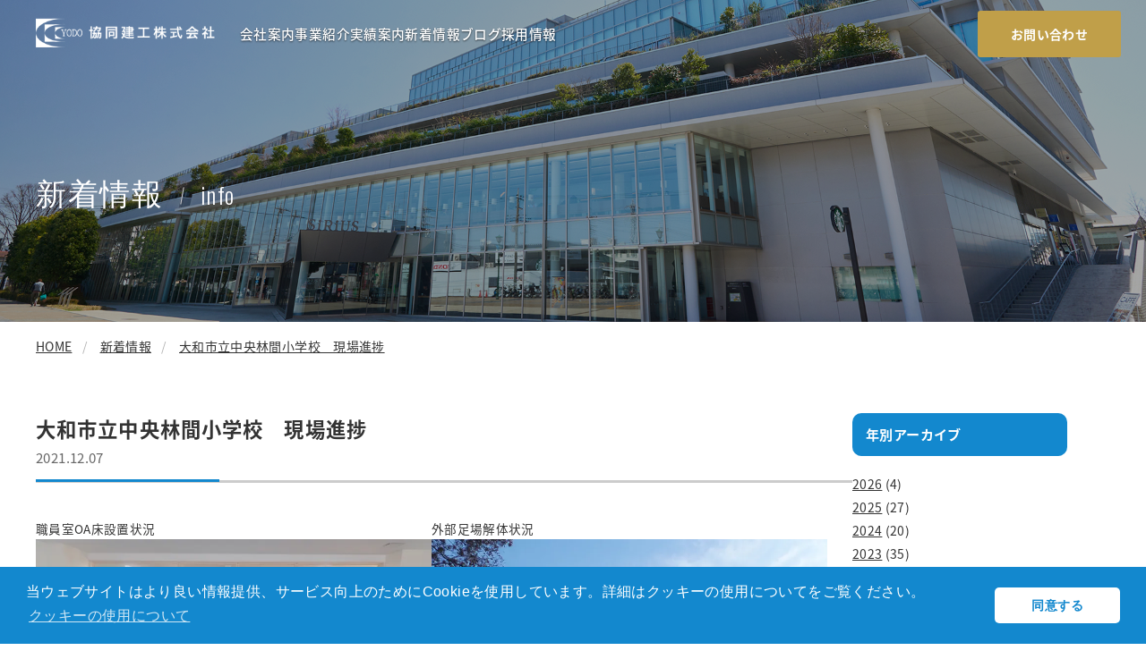

--- FILE ---
content_type: text/html; charset=UTF-8
request_url: https://kyoudou-kenkou.com/info/20211207_3034
body_size: 9169
content:
<!DOCTYPE html>
<html lang="ja">
<head>
<meta charset="UTF-8">
<meta name="viewport" content="width=device-width, initial-scale=1.0">
<script src="https://cdn.jsdelivr.net/npm/viewport-extra@1.0.4/dist/viewport-extra.min.js"></script><!-- タブレット端末でのみ、PC向けデザインの最小幅をviewportの最小幅に設定 -->
<script>
    (function(){ var ua = navigator.userAgent var sp = ua.indexOf('iPhone') > -1 || (ua.indexOf('Android') > -1 && ua.indexOf('Mobile') > -1) var tab = !sp && ( ua.indexOf('iPad') > -1 || (ua.indexOf('Macintosh') > -1 && 'ontouchend' in document) || ua.indexOf('Android') > -1 ) if (tab) new ViewportExtra(1000) })()
</script>
<meta name="description" content="">
<meta name="keywords" content="">
<meta name="format-detection" content="telephone=no">
<meta http-equiv="X-UA-Compatible" content="IE=edge"><!--IE対策-->
<link rel="shortcut icon" href="https://kyoudou-kenkou.com/wp-content/themes/kyoudou_temp/img/favicon.ico">
<link rel="apple-touch-icon" href="https://kyoudou-kenkou.com/wp-content/themes/kyoudou_temp/img/LP_fabicon.png">

<link rel="stylesheet" href="https://kyoudou-kenkou.com/wp-content/themes/kyoudou_temp/css/sp.css?ver=20240515021837" media="screen and (max-width:756px)" type="text/css" />
<link rel="stylesheet" href="https://kyoudou-kenkou.com/wp-content/themes/kyoudou_temp/css/drawer.min.css?ver=20240328092848" media="screen and (max-width:756px)" type="text/css" />
<link rel="stylesheet" href="https://kyoudou-kenkou.com/wp-content/themes/kyoudou_temp/css/pc.css?ver=20240510011038" media="screen and (min-width:757px)" type="text/css" />

    <!-- slick css -->
    <link rel="stylesheet" type="text/css" href="https://cdn.jsdelivr.net/npm/slick-carousel@1.8.1/slick/slick.css">

    <!-- フォント設定 -->
    <link href="https://fonts.googleapis.com/css2?family=Grenze+Gotisch:wght@100&display=swap" rel="stylesheet">
    <link rel="preconnect" href="https://fonts.googleapis.com">
    <link rel="preconnect" href="https://fonts.gstatic.com" crossorigin>
    <link href="https://fonts.googleapis.com/css2?family=Oswald:wght@200;300;400;500;600;700&display=swap" rel="stylesheet">
    <!-- <link href="https://fonts.googleapis.com/css2?family=Noto+Serif+JP:wght@200;300;400;500;600;700;900&display=swap" rel="stylesheet"> -->

    <!-- アイコン設定 -->
    <link rel="stylesheet" href="https://fonts.googleapis.com/css2?family=Material+Symbols+Outlined:opsz,wght,FILL,GRAD@20..48,100..700,0..1,-50..200" />
    <link rel="stylesheet" href="https://fonts.googleapis.com/css2?family=Material+Symbols+Sharp:opsz,wght,FILL,GRAD@20..48,100..700,0..1,-50..200" />
    <link rel="stylesheet" href="https://fonts.googleapis.com/css2?family=Material+Symbols+Rounded:opsz,wght,FILL,GRAD@24,300,0,-25" />
    <link href="https://cdn.jsdelivr.net/npm/remixicon@3.5.0/fonts/remixicon.css" rel="stylesheet">

<meta name='robots' content='max-image-preview:large' />
<link rel='dns-prefetch' href='//ajax.googleapis.com' />
<link rel='dns-prefetch' href='//unpkg.com' />
<link rel="alternate" title="oEmbed (JSON)" type="application/json+oembed" href="https://kyoudou-kenkou.com/wp-json/oembed/1.0/embed?url=https%3A%2F%2Fkyoudou-kenkou.com%2Finfo%2F20211207_3034" />
<link rel="alternate" title="oEmbed (XML)" type="text/xml+oembed" href="https://kyoudou-kenkou.com/wp-json/oembed/1.0/embed?url=https%3A%2F%2Fkyoudou-kenkou.com%2Finfo%2F20211207_3034&#038;format=xml" />

<!-- SEO SIMPLE PACK 3.2.1 -->
<title>大和市立中央林間小学校　現場進捗 | 協同建工株式会社</title>
<meta name="description" content="職員室OA床設置状況 外部足場解体状況 外部足場解体完了（東面） 外部足場解体完了（南・西面） 定点観測写真">
<meta name="keywords" content="協同建工,防音工事,注文住宅,公共工事,民間工事,リフォーム 東京,リフォーム 神奈川">
<link rel="canonical" href="https://kyoudou-kenkou.com/info/20211207_3034">
<meta property="og:locale" content="ja_JP">
<meta property="og:type" content="article">
<meta property="og:title" content="大和市立中央林間小学校　現場進捗 | 協同建工株式会社">
<meta property="og:description" content="職員室OA床設置状況 外部足場解体状況 外部足場解体完了（東面） 外部足場解体完了（南・西面） 定点観測写真">
<meta property="og:url" content="https://kyoudou-kenkou.com/info/20211207_3034">
<meta property="og:site_name" content="協同建工株式会社">
<meta name="twitter:card" content="summary">
<!-- Google Analytics (gtag.js) -->
<script async src="https://www.googletagmanager.com/gtag/js?id=G-3M8K3DEF6Q"></script>
<script>
	window.dataLayer = window.dataLayer || [];
	function gtag(){dataLayer.push(arguments);}
	gtag("js", new Date());
	gtag("config", "G-3M8K3DEF6Q");
</script>
	<!-- / SEO SIMPLE PACK -->

<style id='wp-img-auto-sizes-contain-inline-css' type='text/css'>
img:is([sizes=auto i],[sizes^="auto," i]){contain-intrinsic-size:3000px 1500px}
/*# sourceURL=wp-img-auto-sizes-contain-inline-css */
</style>
<style id='classic-theme-styles-inline-css' type='text/css'>
/*! This file is auto-generated */
.wp-block-button__link{color:#fff;background-color:#32373c;border-radius:9999px;box-shadow:none;text-decoration:none;padding:calc(.667em + 2px) calc(1.333em + 2px);font-size:1.125em}.wp-block-file__button{background:#32373c;color:#fff;text-decoration:none}
/*# sourceURL=/wp-includes/css/classic-themes.min.css */
</style>
<link rel='stylesheet' id='ress-css' href='//unpkg.com/ress/dist/ress.min.css?ver=6.9' type='text/css' media='all' />
<link rel='stylesheet' id='style-css' href='https://kyoudou-kenkou.com/wp-content/themes/kyoudou_temp/style.css?240321085117&#038;ver=6.9' type='text/css' media='all' />
<script type="text/javascript" src="//ajax.googleapis.com/ajax/libs/jquery/3.5.1/jquery.min.js?ver=3.5.1" id="jquery-js"></script>
<link rel="https://api.w.org/" href="https://kyoudou-kenkou.com/wp-json/" /><!-- Markup (JSON-LD) structured in schema.org ver.4.8.1 START -->
<script type="application/ld+json">
{
    "@context": "https://schema.org",
    "@type": "BreadcrumbList",
    "itemListElement": [
        {
            "@type": "ListItem",
            "position": 1,
            "item": {
                "@id": "https://kyoudou-kenkou.com",
                "name": "HOME"
            }
        },
        {
            "@type": "ListItem",
            "position": 2,
            "item": {
                "@id": "https://kyoudou-kenkou.com/info",
                "name": "新着情報"
            }
        },
        {
            "@type": "ListItem",
            "position": 3,
            "item": {
                "@id": "https://kyoudou-kenkou.com/info/20211207_3034",
                "name": "大和市立中央林間小学校　現場進捗"
            }
        }
    ]
}
</script>
<!-- Markup (JSON-LD) structured in schema.org END -->
		<script>
			( function() {
				window.onpageshow = function( event ) {
					// Defined window.wpforms means that a form exists on a page.
					// If so and back/forward button has been clicked,
					// force reload a page to prevent the submit button state stuck.
					if ( typeof window.wpforms !== 'undefined' && event.persisted ) {
						window.location.reload();
					}
				};
			}() );
		</script>
		<meta name="redi-version" content="1.2.2" /><noscript><style>.lazyload[data-src]{display:none !important;}</style></noscript><style>.lazyload{background-image:none !important;}.lazyload:before{background-image:none !important;}</style><link rel="icon" href="https://kyoudou-kenkou.com/wp-content/uploads/2023/12/cropped-fabcon1-2-32x32.png" sizes="32x32" />
<link rel="icon" href="https://kyoudou-kenkou.com/wp-content/uploads/2023/12/cropped-fabcon1-2-192x192.png" sizes="192x192" />
<link rel="apple-touch-icon" href="https://kyoudou-kenkou.com/wp-content/uploads/2023/12/cropped-fabcon1-2-180x180.png" />
<meta name="msapplication-TileImage" content="https://kyoudou-kenkou.com/wp-content/uploads/2023/12/cropped-fabcon1-2-270x270.png" />
<style id="wpforms-css-vars-root">
				:root {
					--wpforms-field-border-radius: 3px;
--wpforms-field-border-style: solid;
--wpforms-field-border-size: 1px;
--wpforms-field-background-color: #ffffff;
--wpforms-field-border-color: rgba( 0, 0, 0, 0.25 );
--wpforms-field-border-color-spare: rgba( 0, 0, 0, 0.25 );
--wpforms-field-text-color: rgba( 0, 0, 0, 0.7 );
--wpforms-field-menu-color: #ffffff;
--wpforms-label-color: rgba( 0, 0, 0, 0.85 );
--wpforms-label-sublabel-color: rgba( 0, 0, 0, 0.55 );
--wpforms-label-error-color: #d63637;
--wpforms-button-border-radius: 3px;
--wpforms-button-border-style: none;
--wpforms-button-border-size: 1px;
--wpforms-button-background-color: #066aab;
--wpforms-button-border-color: #066aab;
--wpforms-button-text-color: #ffffff;
--wpforms-page-break-color: #066aab;
--wpforms-background-image: none;
--wpforms-background-position: center center;
--wpforms-background-repeat: no-repeat;
--wpforms-background-size: cover;
--wpforms-background-width: 100px;
--wpforms-background-height: 100px;
--wpforms-background-color: rgba( 0, 0, 0, 0 );
--wpforms-background-url: none;
--wpforms-container-padding: 0px;
--wpforms-container-border-style: none;
--wpforms-container-border-width: 1px;
--wpforms-container-border-color: #000000;
--wpforms-container-border-radius: 3px;
--wpforms-field-size-input-height: 43px;
--wpforms-field-size-input-spacing: 15px;
--wpforms-field-size-font-size: 16px;
--wpforms-field-size-line-height: 19px;
--wpforms-field-size-padding-h: 14px;
--wpforms-field-size-checkbox-size: 16px;
--wpforms-field-size-sublabel-spacing: 5px;
--wpforms-field-size-icon-size: 1;
--wpforms-label-size-font-size: 16px;
--wpforms-label-size-line-height: 19px;
--wpforms-label-size-sublabel-font-size: 14px;
--wpforms-label-size-sublabel-line-height: 17px;
--wpforms-button-size-font-size: 17px;
--wpforms-button-size-height: 41px;
--wpforms-button-size-padding-h: 15px;
--wpforms-button-size-margin-top: 10px;
--wpforms-container-shadow-size-box-shadow: none;

				}
			</style><style id='global-styles-inline-css' type='text/css'>
:root{--wp--preset--aspect-ratio--square: 1;--wp--preset--aspect-ratio--4-3: 4/3;--wp--preset--aspect-ratio--3-4: 3/4;--wp--preset--aspect-ratio--3-2: 3/2;--wp--preset--aspect-ratio--2-3: 2/3;--wp--preset--aspect-ratio--16-9: 16/9;--wp--preset--aspect-ratio--9-16: 9/16;--wp--preset--color--black: #000000;--wp--preset--color--cyan-bluish-gray: #abb8c3;--wp--preset--color--white: #ffffff;--wp--preset--color--pale-pink: #f78da7;--wp--preset--color--vivid-red: #cf2e2e;--wp--preset--color--luminous-vivid-orange: #ff6900;--wp--preset--color--luminous-vivid-amber: #fcb900;--wp--preset--color--light-green-cyan: #7bdcb5;--wp--preset--color--vivid-green-cyan: #00d084;--wp--preset--color--pale-cyan-blue: #8ed1fc;--wp--preset--color--vivid-cyan-blue: #0693e3;--wp--preset--color--vivid-purple: #9b51e0;--wp--preset--gradient--vivid-cyan-blue-to-vivid-purple: linear-gradient(135deg,rgb(6,147,227) 0%,rgb(155,81,224) 100%);--wp--preset--gradient--light-green-cyan-to-vivid-green-cyan: linear-gradient(135deg,rgb(122,220,180) 0%,rgb(0,208,130) 100%);--wp--preset--gradient--luminous-vivid-amber-to-luminous-vivid-orange: linear-gradient(135deg,rgb(252,185,0) 0%,rgb(255,105,0) 100%);--wp--preset--gradient--luminous-vivid-orange-to-vivid-red: linear-gradient(135deg,rgb(255,105,0) 0%,rgb(207,46,46) 100%);--wp--preset--gradient--very-light-gray-to-cyan-bluish-gray: linear-gradient(135deg,rgb(238,238,238) 0%,rgb(169,184,195) 100%);--wp--preset--gradient--cool-to-warm-spectrum: linear-gradient(135deg,rgb(74,234,220) 0%,rgb(151,120,209) 20%,rgb(207,42,186) 40%,rgb(238,44,130) 60%,rgb(251,105,98) 80%,rgb(254,248,76) 100%);--wp--preset--gradient--blush-light-purple: linear-gradient(135deg,rgb(255,206,236) 0%,rgb(152,150,240) 100%);--wp--preset--gradient--blush-bordeaux: linear-gradient(135deg,rgb(254,205,165) 0%,rgb(254,45,45) 50%,rgb(107,0,62) 100%);--wp--preset--gradient--luminous-dusk: linear-gradient(135deg,rgb(255,203,112) 0%,rgb(199,81,192) 50%,rgb(65,88,208) 100%);--wp--preset--gradient--pale-ocean: linear-gradient(135deg,rgb(255,245,203) 0%,rgb(182,227,212) 50%,rgb(51,167,181) 100%);--wp--preset--gradient--electric-grass: linear-gradient(135deg,rgb(202,248,128) 0%,rgb(113,206,126) 100%);--wp--preset--gradient--midnight: linear-gradient(135deg,rgb(2,3,129) 0%,rgb(40,116,252) 100%);--wp--preset--font-size--small: 13px;--wp--preset--font-size--medium: 20px;--wp--preset--font-size--large: 36px;--wp--preset--font-size--x-large: 42px;--wp--preset--spacing--20: 0.44rem;--wp--preset--spacing--30: 0.67rem;--wp--preset--spacing--40: 1rem;--wp--preset--spacing--50: 1.5rem;--wp--preset--spacing--60: 2.25rem;--wp--preset--spacing--70: 3.38rem;--wp--preset--spacing--80: 5.06rem;--wp--preset--shadow--natural: 6px 6px 9px rgba(0, 0, 0, 0.2);--wp--preset--shadow--deep: 12px 12px 50px rgba(0, 0, 0, 0.4);--wp--preset--shadow--sharp: 6px 6px 0px rgba(0, 0, 0, 0.2);--wp--preset--shadow--outlined: 6px 6px 0px -3px rgb(255, 255, 255), 6px 6px rgb(0, 0, 0);--wp--preset--shadow--crisp: 6px 6px 0px rgb(0, 0, 0);}:where(.is-layout-flex){gap: 0.5em;}:where(.is-layout-grid){gap: 0.5em;}body .is-layout-flex{display: flex;}.is-layout-flex{flex-wrap: wrap;align-items: center;}.is-layout-flex > :is(*, div){margin: 0;}body .is-layout-grid{display: grid;}.is-layout-grid > :is(*, div){margin: 0;}:where(.wp-block-columns.is-layout-flex){gap: 2em;}:where(.wp-block-columns.is-layout-grid){gap: 2em;}:where(.wp-block-post-template.is-layout-flex){gap: 1.25em;}:where(.wp-block-post-template.is-layout-grid){gap: 1.25em;}.has-black-color{color: var(--wp--preset--color--black) !important;}.has-cyan-bluish-gray-color{color: var(--wp--preset--color--cyan-bluish-gray) !important;}.has-white-color{color: var(--wp--preset--color--white) !important;}.has-pale-pink-color{color: var(--wp--preset--color--pale-pink) !important;}.has-vivid-red-color{color: var(--wp--preset--color--vivid-red) !important;}.has-luminous-vivid-orange-color{color: var(--wp--preset--color--luminous-vivid-orange) !important;}.has-luminous-vivid-amber-color{color: var(--wp--preset--color--luminous-vivid-amber) !important;}.has-light-green-cyan-color{color: var(--wp--preset--color--light-green-cyan) !important;}.has-vivid-green-cyan-color{color: var(--wp--preset--color--vivid-green-cyan) !important;}.has-pale-cyan-blue-color{color: var(--wp--preset--color--pale-cyan-blue) !important;}.has-vivid-cyan-blue-color{color: var(--wp--preset--color--vivid-cyan-blue) !important;}.has-vivid-purple-color{color: var(--wp--preset--color--vivid-purple) !important;}.has-black-background-color{background-color: var(--wp--preset--color--black) !important;}.has-cyan-bluish-gray-background-color{background-color: var(--wp--preset--color--cyan-bluish-gray) !important;}.has-white-background-color{background-color: var(--wp--preset--color--white) !important;}.has-pale-pink-background-color{background-color: var(--wp--preset--color--pale-pink) !important;}.has-vivid-red-background-color{background-color: var(--wp--preset--color--vivid-red) !important;}.has-luminous-vivid-orange-background-color{background-color: var(--wp--preset--color--luminous-vivid-orange) !important;}.has-luminous-vivid-amber-background-color{background-color: var(--wp--preset--color--luminous-vivid-amber) !important;}.has-light-green-cyan-background-color{background-color: var(--wp--preset--color--light-green-cyan) !important;}.has-vivid-green-cyan-background-color{background-color: var(--wp--preset--color--vivid-green-cyan) !important;}.has-pale-cyan-blue-background-color{background-color: var(--wp--preset--color--pale-cyan-blue) !important;}.has-vivid-cyan-blue-background-color{background-color: var(--wp--preset--color--vivid-cyan-blue) !important;}.has-vivid-purple-background-color{background-color: var(--wp--preset--color--vivid-purple) !important;}.has-black-border-color{border-color: var(--wp--preset--color--black) !important;}.has-cyan-bluish-gray-border-color{border-color: var(--wp--preset--color--cyan-bluish-gray) !important;}.has-white-border-color{border-color: var(--wp--preset--color--white) !important;}.has-pale-pink-border-color{border-color: var(--wp--preset--color--pale-pink) !important;}.has-vivid-red-border-color{border-color: var(--wp--preset--color--vivid-red) !important;}.has-luminous-vivid-orange-border-color{border-color: var(--wp--preset--color--luminous-vivid-orange) !important;}.has-luminous-vivid-amber-border-color{border-color: var(--wp--preset--color--luminous-vivid-amber) !important;}.has-light-green-cyan-border-color{border-color: var(--wp--preset--color--light-green-cyan) !important;}.has-vivid-green-cyan-border-color{border-color: var(--wp--preset--color--vivid-green-cyan) !important;}.has-pale-cyan-blue-border-color{border-color: var(--wp--preset--color--pale-cyan-blue) !important;}.has-vivid-cyan-blue-border-color{border-color: var(--wp--preset--color--vivid-cyan-blue) !important;}.has-vivid-purple-border-color{border-color: var(--wp--preset--color--vivid-purple) !important;}.has-vivid-cyan-blue-to-vivid-purple-gradient-background{background: var(--wp--preset--gradient--vivid-cyan-blue-to-vivid-purple) !important;}.has-light-green-cyan-to-vivid-green-cyan-gradient-background{background: var(--wp--preset--gradient--light-green-cyan-to-vivid-green-cyan) !important;}.has-luminous-vivid-amber-to-luminous-vivid-orange-gradient-background{background: var(--wp--preset--gradient--luminous-vivid-amber-to-luminous-vivid-orange) !important;}.has-luminous-vivid-orange-to-vivid-red-gradient-background{background: var(--wp--preset--gradient--luminous-vivid-orange-to-vivid-red) !important;}.has-very-light-gray-to-cyan-bluish-gray-gradient-background{background: var(--wp--preset--gradient--very-light-gray-to-cyan-bluish-gray) !important;}.has-cool-to-warm-spectrum-gradient-background{background: var(--wp--preset--gradient--cool-to-warm-spectrum) !important;}.has-blush-light-purple-gradient-background{background: var(--wp--preset--gradient--blush-light-purple) !important;}.has-blush-bordeaux-gradient-background{background: var(--wp--preset--gradient--blush-bordeaux) !important;}.has-luminous-dusk-gradient-background{background: var(--wp--preset--gradient--luminous-dusk) !important;}.has-pale-ocean-gradient-background{background: var(--wp--preset--gradient--pale-ocean) !important;}.has-electric-grass-gradient-background{background: var(--wp--preset--gradient--electric-grass) !important;}.has-midnight-gradient-background{background: var(--wp--preset--gradient--midnight) !important;}.has-small-font-size{font-size: var(--wp--preset--font-size--small) !important;}.has-medium-font-size{font-size: var(--wp--preset--font-size--medium) !important;}.has-large-font-size{font-size: var(--wp--preset--font-size--large) !important;}.has-x-large-font-size{font-size: var(--wp--preset--font-size--x-large) !important;}
/*# sourceURL=global-styles-inline-css */
</style>
</head>

<body class="drawer drawer--right">

<header role="banner" class="pcNone">
    <button type="button" class="drawer-toggle drawer-hamburger">
      <span class="sr-only">toggle navigation</span>
      <span class="drawer-hamburger-icon"></span>
    </button>

    <nav class="drawer-nav" role="navigation">
      <div class="spScroll">
        <nav id="globalnav">
          <ul><li><a href="https://kyoudou-kenkou.com/about/company">会社案内</a>
<ul class="sub-menu">
	<li><a href="https://kyoudou-kenkou.com/about/company">会社概要</a></li>
	<li><a href="https://kyoudou-kenkou.com/about/message">社長挨拶</a></li>
	<li><a href="https://kyoudou-kenkou.com/about/history">沿革</a></li>
	<li><a href="https://kyoudou-kenkou.com/about/access">営業所・アクセス</a></li>
	<li><a href="https://kyoudou-kenkou.com/about/action">取り組み</a></li>
</ul>
</li>
<li><a href="https://kyoudou-kenkou.com/service">事業紹介</a>
<ul class="sub-menu">
	<li><a href="https://kyoudou-kenkou.com/service/public">公共工事</a></li>
	<li><a href="https://kyoudou-kenkou.com/service/civil">民間工事</a></li>
	<li><a href="https://kyoudou-kenkou.com/service/soundproofing">防音工事</a></li>
	<li><a href="https://kyoudou-kenkou.com/service/order">注文住宅</a></li>
</ul>
</li>
<li><a href="/works/">実績案内</a>
<ul class="sub-menu">
	<li><a href="https://kyoudou-kenkou.com/works/workscategory/teach">公共施設・教育施設</a></li>
	<li><a href="https://kyoudou-kenkou.com/works/workscategory/office">オフィス・店舗</a></li>
	<li><a href="https://kyoudou-kenkou.com/works/workscategory/temples-and-shrines">社寺仏閣</a></li>
	<li><a href="https://kyoudou-kenkou.com/works/workscategory/warehouse">倉庫・工場</a></li>
	<li><a href="https://kyoudou-kenkou.com/works/workscategory/housing">住宅・集合住宅</a></li>
	<li><a href="https://kyoudou-kenkou.com/works/workscategory/reform">リフォーム</a></li>
	<li><a href="https://kyoudou-kenkou.com/works/workscategory/soundproofing">防音工事</a></li>
</ul>
</li>
<li><a href="/info/">新着情報</a></li>
<li><a href="/blog/">ブログ</a></li>
<li><a href="/recruit/">採用情報</a></li>
</ul>
        </nav>

        <div class="contact btn">
          <a href="https://kyoudou-kenkou.com/contact/">お問い合わせ</a>
        </div>

        <nav id="sub_nav">
          <ul>
            <li><a href="https://kyoudou-kenkou.com/privacy/">プライバシーポリシー</a></li>
          </ul>
        </nav>

      </div>
    </nav>
</header>

<main role="main">

<header id="header" class="">
  <div class="inner">
    <h1>
      <a href="https://kyoudou-kenkou.com/" rel="home">
        <img class="wh lazyload" src="[data-uri]" alt="協同建工株式会社" data-src="https://kyoudou-kenkou.com/wp-content/themes/kyoudou_temp/images/common/logo.png" decoding="async" data-eio-rwidth="289" data-eio-rheight="48" /><noscript><img class="wh" src="https://kyoudou-kenkou.com/wp-content/themes/kyoudou_temp/images/common/logo.png" alt="協同建工株式会社" data-eio="l" /></noscript>
        <img class="bk lazyload" src="[data-uri]" alt="協同建工株式会社" data-src="https://kyoudou-kenkou.com/wp-content/themes/kyoudou_temp/images/common/logo2.png" decoding="async" data-eio-rwidth="239" data-eio-rheight="40" /><noscript><img class="bk" src="https://kyoudou-kenkou.com/wp-content/themes/kyoudou_temp/images/common/logo2.png" alt="協同建工株式会社" data-eio="l" /></noscript>
      </a>
    </h1>

    <nav id="globalnav" class="spNone">
      <ul><li><a href="https://kyoudou-kenkou.com/about/company">会社案内</a>
<ul class="sub-menu">
	<li><a href="https://kyoudou-kenkou.com/about/company">会社概要</a></li>
	<li><a href="https://kyoudou-kenkou.com/about/message">社長挨拶</a></li>
	<li><a href="https://kyoudou-kenkou.com/about/history">沿革</a></li>
	<li><a href="https://kyoudou-kenkou.com/about/access">営業所・アクセス</a></li>
	<li><a href="https://kyoudou-kenkou.com/about/action">取り組み</a></li>
</ul>
</li>
<li><a href="https://kyoudou-kenkou.com/service">事業紹介</a>
<ul class="sub-menu">
	<li><a href="https://kyoudou-kenkou.com/service/public">公共工事</a></li>
	<li><a href="https://kyoudou-kenkou.com/service/civil">民間工事</a></li>
	<li><a href="https://kyoudou-kenkou.com/service/soundproofing">防音工事</a></li>
	<li><a href="https://kyoudou-kenkou.com/service/order">注文住宅</a></li>
</ul>
</li>
<li><a href="/works/">実績案内</a>
<ul class="sub-menu">
	<li><a href="https://kyoudou-kenkou.com/works/workscategory/teach">公共施設・教育施設</a></li>
	<li><a href="https://kyoudou-kenkou.com/works/workscategory/office">オフィス・店舗</a></li>
	<li><a href="https://kyoudou-kenkou.com/works/workscategory/temples-and-shrines">社寺仏閣</a></li>
	<li><a href="https://kyoudou-kenkou.com/works/workscategory/warehouse">倉庫・工場</a></li>
	<li><a href="https://kyoudou-kenkou.com/works/workscategory/housing">住宅・集合住宅</a></li>
	<li><a href="https://kyoudou-kenkou.com/works/workscategory/reform">リフォーム</a></li>
	<li><a href="https://kyoudou-kenkou.com/works/workscategory/soundproofing">防音工事</a></li>
</ul>
</li>
<li><a href="/info/">新着情報</a></li>
<li><a href="/blog/">ブログ</a></li>
<li><a href="/recruit/">採用情報</a></li>
</ul>
    </nav>

    <div class="contact btn spNone">
      <a href="https://kyoudou-kenkou.com/contact/">お問い合わせ</a>
    </div>
  </div>
</header>

          <div id="page-header" class="info singular"><div class="inner"><h2 class="pageTitle"><span class="ja">新着情報</span><span class="en">info</span></h2></div></div>
      <div id="breadcrumb">        <div class="inner">          <!-- Markup (JSON-LD) structured in schema.org Breadcrumb START -->
<ol>
<li><a href="https://kyoudou-kenkou.com">HOME</a></li>
<li><a href="https://kyoudou-kenkou.com/info">新着情報</a></li>
<li><a href="https://kyoudou-kenkou.com/info/20211207_3034">大和市立中央林間小学校　現場進捗</a></li>
</ol>
<!-- Markup (JSON-LD) structured in schema.org Breadcrumb END -->
        </div>      </div>  
<div id="contents">
  <div class="inner column2 w1280">
    <main>

            <article id="infoDetail">
        <header class="entry-header">
          <h3>大和市立中央林間小学校　現場進捗</h3>
          <p class="date">2021.12.07        </header>

        <div class="letterbody">
          <div class="img2 clearfix">
  <figure>
    <figcaption>職員室OA床設置状況</figcaption>
    <img decoding="async" src="[data-uri]" data-src="http://www.kyoudou-kenkou.sakura.ne.jp/wp2023/wp-content/uploads/2021/12/2044-01-1.jpg" class="lazyload" /><noscript><img decoding="async" src="http://www.kyoudou-kenkou.sakura.ne.jp/wp2023/wp-content/uploads/2021/12/2044-01-1.jpg" data-eio="l" /></noscript>
  </figure>

  <figure>
    <figcaption>外部足場解体状況</figcaption>
    <img decoding="async" src="[data-uri]" data-src="http://www.kyoudou-kenkou.sakura.ne.jp/wp2023/wp-content/uploads/2021/12/2044-02-1.jpg" class="lazyload" /><noscript><img decoding="async" src="http://www.kyoudou-kenkou.sakura.ne.jp/wp2023/wp-content/uploads/2021/12/2044-02-1.jpg" data-eio="l" /></noscript>
  </figure>

  <figure>
    <figcaption>外部足場解体完了（東面）</figcaption>
    <img decoding="async" src="[data-uri]" data-src="http://www.kyoudou-kenkou.sakura.ne.jp/wp2023/wp-content/uploads/2021/12/2044-03-1.jpg" class="lazyload" /><noscript><img decoding="async" src="http://www.kyoudou-kenkou.sakura.ne.jp/wp2023/wp-content/uploads/2021/12/2044-03-1.jpg" data-eio="l" /></noscript>
  </figure>

  <figure>
    <figcaption>外部足場解体完了（南・西面）</figcaption>
    <img decoding="async" src="[data-uri]" data-src="http://www.kyoudou-kenkou.sakura.ne.jp/wp2023/wp-content/uploads/2021/12/2044-04-1.jpg" class="lazyload" /><noscript><img decoding="async" src="http://www.kyoudou-kenkou.sakura.ne.jp/wp2023/wp-content/uploads/2021/12/2044-04-1.jpg" data-eio="l" /></noscript>
  </figure>

  <figure>
    <figcaption>定点観測写真</figcaption>
    <img decoding="async" src="[data-uri]" data-src="http://www.kyoudou-kenkou.sakura.ne.jp/wp2023/wp-content/uploads/2021/12/2044-05-1.jpg" class="lazyload" /><noscript><img decoding="async" src="http://www.kyoudou-kenkou.sakura.ne.jp/wp2023/wp-content/uploads/2021/12/2044-05-1.jpg" data-eio="l" /></noscript>
  </figure>
</div>        </div>

        
    <nav class="post-navigation" role="navigation">
        <div class="prev-post"><a href="https://kyoudou-kenkou.com/info/20211111_3033" rel="prev">安全パトロールを実施いたしました。 &raquo;</a></div>
        <div class="next-post"><a href="https://kyoudou-kenkou.com/info/20220114_3035" rel="next">&laquo; 安全パトロールを実施いたしました。</a></div>
    </nav>
    
      </article>
      
      <div id="same-category-post">
        <h4>その他のお知らせ</h4>
        <ul class="postlist">
                          <li>
      <a href="https://kyoudou-kenkou.com/info/20260130_5512">
        <div class="day">
          <p class="en">2026.01.30</p>
        </div>
        <div class="title">
          <p>本社改修工事を行いました。</p>
        </div>
        <span class="material-symbols-rounded">navigate_next</span>
      </a>
    </li>                          <li>
      <a href="https://kyoudou-kenkou.com/info/20260127_5489">
        <div class="day">
          <p class="en">2026.01.27</p>
        </div>
        <div class="title">
          <p>工事協力会である協栄会において、本年の安全祈願および賀詞交歓会を開催しました。</p>
        </div>
        <span class="material-symbols-rounded">navigate_next</span>
      </a>
    </li>                          <li>
      <a href="https://kyoudou-kenkou.com/info/20260116_5469">
        <div class="day">
          <p class="en">2026.01.16</p>
        </div>
        <div class="title">
          <p>安全パトロールを実施いたしました。</p>
        </div>
        <span class="material-symbols-rounded">navigate_next</span>
      </a>
    </li>                          <li>
      <a href="https://kyoudou-kenkou.com/info/20260109_5463">
        <div class="day">
          <p class="en">2026.01.09</p>
        </div>
        <div class="title">
          <p>住宅実績を追加しました。</p>
        </div>
        <span class="material-symbols-rounded">navigate_next</span>
      </a>
    </li>                          <li>
      <a href="https://kyoudou-kenkou.com/info/20251208_5417">
        <div class="day">
          <p class="en">2025.12.08</p>
        </div>
        <div class="title">
          <p>住宅実績を追加しました。</p>
        </div>
        <span class="material-symbols-rounded">navigate_next</span>
      </a>
    </li>                </ul>
      </div>

    </main><!-- // main -->

    <div id="sidebar">


  <aside>
    <h3>年別アーカイブ</h3>
    <ul>
    	<li><a href='https://kyoudou-kenkou.com/info/2026'>2026</a>&nbsp;(4)</li>
	<li><a href='https://kyoudou-kenkou.com/info/2025'>2025</a>&nbsp;(27)</li>
	<li><a href='https://kyoudou-kenkou.com/info/2024'>2024</a>&nbsp;(20)</li>
	<li><a href='https://kyoudou-kenkou.com/info/2023'>2023</a>&nbsp;(35)</li>
	<li><a href='https://kyoudou-kenkou.com/info/2022'>2022</a>&nbsp;(22)</li>
	<li><a href='https://kyoudou-kenkou.com/info/2021'>2021</a>&nbsp;(26)</li>
	<li><a href='https://kyoudou-kenkou.com/info/2020'>2020</a>&nbsp;(13)</li>
	<li><a href='https://kyoudou-kenkou.com/info/2019'>2019</a>&nbsp;(10)</li>
	<li><a href='https://kyoudou-kenkou.com/info/2018'>2018</a>&nbsp;(17)</li>
	<li><a href='https://kyoudou-kenkou.com/info/2017'>2017</a>&nbsp;(15)</li>
	<li><a href='https://kyoudou-kenkou.com/info/2016'>2016</a>&nbsp;(8)</li>
    </ul>
  </aside>


  </div>

  </div>
</div>


<section id="recr_acc">
    <div class="recruit_access">
        <a href="https://kyoudou-kenkou.com/recruit/" class="box box1">
            <div class="img">
                <img src="[data-uri]" data-src="https://kyoudou-kenkou.com/wp-content/themes/kyoudou_temp/images/home/recruit_img.png?20260127" decoding="async" class="lazyload" data-eio-rwidth="960" data-eio-rheight="525"><noscript><img src="https://kyoudou-kenkou.com/wp-content/themes/kyoudou_temp/images/home/recruit_img.png?20260127" data-eio="l"></noscript>
            </div>
            <div class="text">
                <div class="tit_en">
                    <p class="en">RECRUIT</p>
                </div>
                <div class="title">
                    <p>採用情報</p>
                </div>
            </div>
        </a>
        <a href="https://kyoudou-kenkou.com/access/" class="box box2">
            <div class="img">
                <img src="[data-uri]" data-src="https://kyoudou-kenkou.com/wp-content/themes/kyoudou_temp/images/home/access_img.png" decoding="async" class="lazyload" data-eio-rwidth="960" data-eio-rheight="525"><noscript><img src="https://kyoudou-kenkou.com/wp-content/themes/kyoudou_temp/images/home/access_img.png" data-eio="l"></noscript>
            </div>
            <div class="text">
                <div class="tit_en">
                    <p class="en">ACCESS</p>
                </div>
                <div class="title">
                    <p>アクセス・営業所</p>
                </div>
            </div>
        </a>
    </div>
</section>


<footer id="footer">
  <div class="inner">
    <div class="left-wrap">
      <div class="logo"><img class="bk lazyload" src="[data-uri]" alt="協同建工株式会社" data-src="https://kyoudou-kenkou.com/wp-content/themes/kyoudou_temp/images/common/logo2.png" decoding="async" data-eio-rwidth="239" data-eio-rheight="40" /><noscript><img class="bk" src="https://kyoudou-kenkou.com/wp-content/themes/kyoudou_temp/images/common/logo2.png" alt="協同建工株式会社" data-eio="l" /></noscript></div>

      <p class="address">
        本社<b><a href="tel:046-262-4561" class="tel">046-262-4561</a></b><br />
        <small class="opentime">営業時間：平日8:30 - 17:30</small>
      </p>

      <p class="address">
        町田営業所<b><a href="tel:042-794-4174" class="tel">042-794-4174</a></b><br />
        <small class="opentime">営業時間：平日8:30 - 17:30</small>
      </p>
    </div><!-- // left-wrap -->

    <nav id="foot-nav" class="spNone">
      <div class="category">
        <p><a href="https://kyoudou-kenkou.com/about/">会社案内</a></p>
        <ul>
          <li><a href="https://kyoudou-kenkou.com/about/company/">会社概要</a></li>
          <li><a href="https://kyoudou-kenkou.com/about/history/">沿革</a></li>
          <li><a href="https://kyoudou-kenkou.com/about/access/">営業所・アクセス</a></li>
          <li><a href="https://kyoudou-kenkou.com/about/action/">取り組み</a></li>
        </ul>
      </div>

      <div class="category">
        <p><a href="https://kyoudou-kenkou.com/service/">事業内容</a></p>
        <ul>
          <li><a href="https://kyoudou-kenkou.com/service/public/">公共工事</a></li>
          <li><a href="https://kyoudou-kenkou.com/service/civil/">民間工事</a></li>
          <li><a href="https://kyoudou-kenkou.com/service/order/">注文住宅</a></li>
          <li><a href="https://kyoudou-kenkou.com/service/soundproofing/">防音工事</a></li>
        </ul>
      </div>

      <div class="category">
        <p><a href="https://kyoudou-kenkou.com/works/">実績案内</a></p>
        <ul>
          <li><a href="https://kyoudou-kenkou.com/workscategory/teach/">公共施設・教育施設</a></li>
          <li><a href="https://kyoudou-kenkou.com/workscategory/warehouse/">倉庫・工場</a></li>
          <li><a href="https://kyoudou-kenkou.com/workscategory/office/">オフィス・店舗</a></li>
          <li><a href="https://kyoudou-kenkou.com/workscategory/housing/">住宅・集合住宅</a></li>
          <li><a href="https://kyoudou-kenkou.com/workscategory/reform/">リフォーム</a></li>
          <li><a href="https://kyoudou-kenkou.com/workscategory/soundproofing/">防音工事</a></li>
        </ul>
      </div>

      <div class="category">
        <p><a href="https://kyoudou-kenkou.com/info/">新着情報</a></p>
        <p><a href="https://kyoudou-kenkou.com/blog/">ブログ</a></p>
        <p><a href="https://kyoudou-kenkou.com/recruit/">採用情報</a></p>
        <p><a href="https://kyoudou-kenkou.com/contact/">お問合せ</a></p>
      </div>
    </nav>
  </div>

  <div id="foot_bnr_wrap">
    <div class="inner">
      <aside><a href="https://www.prima-apartment.com/" target="_blank">
        <img src="[data-uri]" data-src="https://kyoudou-kenkou.com/wp-content/themes/kyoudou_temp/img/prima.png" decoding="async" class="lazyload" data-eio-rwidth="196" data-eio-rheight="74"><noscript><img src="https://kyoudou-kenkou.com/wp-content/themes/kyoudou_temp/img/prima.png" data-eio="l"></noscript>
      </a></aside>
      <aside><a href="https://yamato-awaodori.com/" target="_blank">
        <img src="[data-uri]" data-src="https://kyoudou-kenkou.com/wp-content/themes/kyoudou_temp/img/kanagawa.png" decoding="async" class="lazyload" data-eio-rwidth="196" data-eio-rheight="74"><noscript><img src="https://kyoudou-kenkou.com/wp-content/themes/kyoudou_temp/img/kanagawa.png" data-eio="l"></noscript>
      </a></aside>
      <aside><a href="https://www.fujisash.co.jp/" target="_blank">
        <img src="[data-uri]" data-src="https://kyoudou-kenkou.com/wp-content/themes/kyoudou_temp/img/fuji.png" decoding="async" class="lazyload" data-eio-rwidth="194" data-eio-rheight="74"><noscript><img src="https://kyoudou-kenkou.com/wp-content/themes/kyoudou_temp/img/fuji.png" data-eio="l"></noscript>
      </a></aside>
      <aside>
        <img src="[data-uri]" data-src="https://kyoudou-kenkou.com/wp-content/themes/kyoudou_temp/img/suumo.png" decoding="async" class="lazyload" data-eio-rwidth="194" data-eio-rheight="74"><noscript><img src="https://kyoudou-kenkou.com/wp-content/themes/kyoudou_temp/img/suumo.png" data-eio="l"></noscript>
      </aside>
    </div>
  </div>

  <nav id="f_sub_nav" class="spNone">
    <div class="inner">
      <ul>
    　  <li><a href="https://kyoudou-kenkou.com/privacy/">プライバシーポリシー</a></li>
      </ul>
    </div>
  </nav>

  <div class="copyright">
    <div class="inner">
      <small>&copy; 2026 協同建工株式会社</small>
    </div>
  </div>
</footer>

</main>

<script type="text/javascript" src="//cdnjs.cloudflare.com/ajax/libs/jquery/1.9.1/jquery.min.js"></script>
<script src="//cdnjs.cloudflare.com/ajax/libs/iScroll/5.1.3/iscroll.min.js"></script>
<script src="https://kyoudou-kenkou.com/wp-content/themes/kyoudou_temp/js/drawer.min.js" charset="utf-8"></script>
<script src="https://kyoudou-kenkou.com/wp-content/themes/kyoudou_temp/js/accordion.js"></script>

<script type="text/javascript" src="https://cdn.jsdelivr.net/npm/slick-carousel@1.8.1/slick/slick.min.js"></script>
<script type="text/javascript">
    $(document).ready(function() {
      $('.drawer').drawer();
    });
</script>

    <script>
    let slicktype = "";
    const breakPoint = 768;

    function slickPc(){
      $('.slide-items').slick({
        autoplay:true,
        slidesToShow:3,
        infinite:true,
        dots: true,
        slidesToScroll:1,
        prevArrow: '<button class="slide-arrow prev-arrow"><span class="material-symbols-rounded">chevron_left</span></button>',
        nextArrow: '<button class="slide-arrow next-arrow"><span class="material-symbols-rounded">chevron_right</span></button>'
      });
    }

    function slickSmt(){
      $('.slide-items').slick({
        autoplay:true,
        slidesToShow:1,
        infinite:true,
        dots: true,
        slidesToScroll:1,
        prevArrow: '<button class="slide-arrow prev-arrow"><span class="material-symbols-rounded">chevron_left</span></button>',
        nextArrow: '<button class="slide-arrow next-arrow"><span class="material-symbols-rounded">chevron_right</span></button>'
      });
    }
    $(function(){
      if( window.innerWidth < breakPoint ){
        slickSmt();
        slicktype = "smt";
      }else{
        slickPc();
        slicktype = "pc";
      }
      $(window).on('resize',function(){
        if( window.innerWidth < breakPoint && slicktype == "pc"){
          $('.slide-items').slick('unslick');
          slickSmt();
          slicktype = "smt";
        }else if( window.innerWidth >= breakPoint && slicktype == "smt" ){
          $('.slide-items').slick('unslick');
          slickPc();
          slicktype = "pc";
        }
      });
    });
    </script>

<script>
$(function () {
  $(window).on('scroll', function () {
    if ($('#page-header').height()  < $(this).scrollTop()) {
        $('#header').addClass('change-color');
    } else {
        $('#header').removeClass('change-color');
    }
  });
});
</script>


<link rel="stylesheet" href="https://cdn.jsdelivr.net/npm/cookieconsent@3/build/cookieconsent.min.css" type="text/css">
<script src="https://cdn.jsdelivr.net/npm/cookieconsent@3/build/cookieconsent.min.js" data-cfasync="false"></script>
<script>
window.cookieconsent.initialise({
  "palette": {
    "popup": {
      "background": "#1388CE",
      "text": "#ffffff"
    },
    "button": {
      "background": "#ffffff",
      "text": "#1388CE"
    }
  },
  "theme": "classic",
  "content": {
    "message": "当ウェブサイトはより良い情報提供、サービス向上のためにCookieを使用しています。詳細はクッキーの使用についてをご覧ください。",
    "dismiss": "同意する",
    "link": "クッキーの使用について",
    "href": "/wp2023/privacy#sec06"
  }
});
</script>

<script type="speculationrules">
{"prefetch":[{"source":"document","where":{"and":[{"href_matches":"/*"},{"not":{"href_matches":["/wp-*.php","/wp-admin/*","/wp-content/uploads/*","/wp-content/*","/wp-content/plugins/*","/wp-content/themes/kyoudou_temp/*","/*\\?(.+)"]}},{"not":{"selector_matches":"a[rel~=\"nofollow\"]"}},{"not":{"selector_matches":".no-prefetch, .no-prefetch a"}}]},"eagerness":"conservative"}]}
</script>
<script type="text/javascript" id="eio-lazy-load-js-before">
/* <![CDATA[ */
var eio_lazy_vars = {"exactdn_domain":"","skip_autoscale":0,"threshold":0};
//# sourceURL=eio-lazy-load-js-before
/* ]]> */
</script>
<script type="text/javascript" src="https://kyoudou-kenkou.com/wp-content/plugins/ewww-image-optimizer/includes/lazysizes.min.js?ver=760" id="eio-lazy-load-js"></script>
<script type="text/javascript" src="https://kyoudou-kenkou.com/wp-content/themes/kyoudou_temp/js/script.js?ver=6.9" id="main-js"></script>
</body>
</html>

--- FILE ---
content_type: text/css
request_url: https://kyoudou-kenkou.com/wp-content/themes/kyoudou_temp/css/pc.css?ver=20240510011038
body_size: 7263
content:
@charset "utf-8";
/* CSS Document */

@import url(https://fonts.googleapis.com/earlyaccess/notosansjapanese.css);

*{
    letter-spacing: 0.025em;
    box-sizing: border-box;
}
html {
}
body {
    color: #333333;
    font-size: 14px;
    font-family: 'Noto Sans Japanese', sans-serif;
    line-height: 1;
    background: #ffffff;
}
.inner {
    width: 100%;
    padding-left: 40px;
    padding-right: 40px;
    margin-right: auto;
    margin-left: auto;
}
.w1280{
    max-width: 1280px;
}
.w1180{
    max-width: 1180px;
}
.w1080{
    max-width: 1080px;
}
.w980{
    max-width: 980px;
}
.w880{
    max-width: 880px;
}
input[type="submit"]{
  -webkit-appearance: none;
  -moz-appearance: none;
  appearance: none;
}
a {
    display: block;
    color: inherit;	
    text-decoration: none;
    transition: all ease .3s;
}
a[href^="tel:"] {
    color: inherit;
}
a:hover {
    opacity: 0.5;
}
li {
	list-style-type: none;
	zoom: normal;
}
img {
	max-width: 100%;
	height: auto;
	vertical-align: top;
	border-style: none;
}
.clearfix {zoom:1;}
.clearfix:after{
	content: " ";
	display: block;
	visibility: hidden;
	clear: both;
	height: 0.1px;
	font-size: 0.1em;
	line-height: 0;
}
section p a,
section ol.decimal a,
section ul.disc a,
table a,
section dl a{
    display: inline;
    text-decoration: underline;
}
.youtube{
     position: relative;
     padding-bottom: 56.25%; /*アスペクト比 16:9の場合の縦幅*/
     height: 0;
     overflow: hidden;
}
.youtube iframe{
     position: absolute;
     top: 0;
     left: 0;
     width: 100%;
     height: 100%;
}
.pcNone{
    display: none !important;
}

/* header */

#header{
    width: 100%;
    padding-top: 12px;
    background: transparent;
    position: fixed;
    top: 0;
    left: 0;
    z-index: 100;
}
#header.change-color{
    background: rgba(255, 255, 255, 0.9);
    box-shadow: 0 1px 3px rgba(0,0,0,0.2);
}
#header .inner{
    min-height: 52px;
    display: flex;
    flex-wrap: wrap;
    gap: 0 28px;
    align-content: center;
    position: relative;
}
#header h1{
    width: 200px;
    margin-top: 8px;
    margin-right: auto;
}
#header h1 img.wh{
    display: block;
}
#header.change-color h1 img.wh{
    display: none;
}
#header h1 img.bk{
    display: none;
}
#header.change-color h1 img.bk{
    display: block;
}
#header .contact.btn{
    width: 160px;
    position: absolute;
    top: 0;
    right: 28px;
}
#header .contact.btn a{
    width: 100%;
    color: #ffffff;
    font-size: 100%;
    font-weight: 600;
    line-height: normal;
    text-align: center;
    padding: 16px 28px;
    background: #C09F49;
    border-radius: 3px;
}

/* ----- main navi ----- */

#globalnav{
}
@media (min-width: 1280px){
	#globalnav{
	    width: calc(100% - (28px * 2) - 160px - 200px);
	    margin-left: auto;
	    margin-right: calc(160px + 28px);
	}
}
@media (max-width: 1279px){
	#globalnav{
	    width: 100%;
	    margin-right: auto;
	}
}
#globalnav>ul{
    width: 100%;
    min-height: 52px;
    display: flex;
    gap: 1em 1.8em;
    justify-content: left;
    align-items: center;
}
#globalnav>ul>li{
    position: relative;
}
#globalnav>ul>li>a{
    display: block;
    color: #ffffff;
    font-size: 105%;
    font-weight: 500;
    line-height: 1.6;
    text-align: center;
    text-shadow: 0 1px 2px rgba(0,0,0,0.6);
    text-decoration: none;
    padding: 0.5em 0;
}
#header.change-color #globalnav>ul>li>a{
    color: #121212;
    text-shadow: none;
}
#globalnav ul.sub-menu{
    display: none;
    width: 100%;
    min-width: 180px;
    gap: 1px;
    position: absolute;
    top: 100%;
    left: 0;
    z-index: 500;
}
#globalnav>ul>li:hover ul.sub-menu{
    display: grid;
}
#globalnav ul.sub-menu li a{
    color: #ffffff;
    font-size: 90%;
    text-align: left;
    padding: 0.8em 1em;
    background: rgba(51, 51, 51, 0.9);
}
#globalnav ul.sub-menu li a:hover{
    background: rgba(20, 20, 20, 0.95);
}

/* ----- footer ----- */

#footer{
    margin: 0 !important;
    padding: 80px 0 !important;
}
#footer>.inner:first-child{
    display: flex;
    flex-wrap: wrap;
    gap: 48px;
}
#footer .left-wrap{
    width: 240px;
}
#footer .left-wrap .logo{
    max-width: 220px;
    margin-bottom: 28px;
}
#footer .left-wrap p:not([class]){
    font-size: 108%;
    font-weight: 600;
    line-height: 1.6;
    margin-bottom: 0.8em;
}
#footer .left-wrap p.address{
    font-size: 100%;
    line-height: 1.6;
    margin-bottom: 28px;
}
#footer .left-wrap p.address b{
    display: inline-block;
    font-size: 160%;
    font-family: Oswald;
    line-height: 1;
    margin-left: 0.8em;
}
#footer .left-wrap p.address a.tel{
}
#footer .left-wrap p.address small.opentime{
    display: inline-block;
    font-size: 100%;
    margin-top: 0.8em;
}
#foot-nav{
    display: flex;
    flex-wrap: wrap;
    gap: 64px;
}
@media (min-width: 960px){
	#foot-nav{
	    width: calc(100% - 48px - 240px);
	    margin-left: auto;
	    justify-content: end;
	}
}
@media (max-width: 959px){
	#foot-nav{
	    width: 100%;
	    margin-bottom: 48px;
	}
}
#foot-nav>.category{
    max-width: calc((100% - 192px) / 4);
    width: fit-content;
    display: grid;
    gap: 0.8em;
    align-content: start;
}
#foot-nav .category p{
    font-size: 108%;
    font-weight: 500;
    margin-bottom: 0.8em;
}
#foot-nav .category ul{
    display: grid;
    gap: 0.8em;
}
#foot-nav .category ul li{
}
#foot-nav .category ul li a{
    font-size: 100%;
    font-weight: 400;
    line-height: 1.6;
    padding-left: calc(8px + 0.5em);
    position: relative;
}
#foot-nav .category ul li a:before{
    content: "";
    display: block;
    position: absolute;
    left: 0;
    top: 0.8em;
    width: 8px;
    height: 1px;
    background: #707070;
}
#footer .chara{
    margin: 0 40px;
    text-align: center;
    border-bottom: solid 1px #DEDEDE;
}
#footer .chara .logo_img1{
}
#footer .chara .logo_img2{
    display: none;
}
#foot_bnr_wrap{
    padding-top: 28px;
    padding-bottom: 28px;
}
#foot_bnr_wrap .inner{
    display: flex;
    flex-wrap: wrap;
    gap: 20px;
    justify-content: center;
}
#foot_bnr_wrap aside{
    width: calc((100% - 60px) / 4);
    max-width: 194px;
}

#f_sub_nav{
    margin-top: 28px;
}
#f_sub_nav ul{
    display: flex;
    justify-content: center;
}
#f_sub_nav ul>li{
    font-size: 95%;
    padding: 0 0.8em;
    border-left: solid 1px #999999;
}
#f_sub_nav ul>li:last-child{
    border-right: solid 1px #999999;
}
#f_sub_nav ul>li>a{
    display: inline;
    text-decoration: underline;
}
#footer .copyright{
    font-size: 100%;
    line-height: 1;
    text-align: center;
    padding-top: 48px;
}

/* ----- pagetop ----- */

#pagetop{
    position: fixed;
    right: 12px;
    bottom: 120px;
}
#pagetop a{
    display: block;
    width: 60px;
    height: 28px;
    text-indent: -9999px;
    background: url(../images/common/pagetop.png) no-repeat center center;
    background-size: contain;
}

/* ----- commons ----- */

#page-header{
    background: url(../images/common/sub_mv.png) no-repeat center center;
    background-size: cover;
    position: relative;
}
#page-header:before{
    content: "";
    display: block;
    width: 100%;
    height: 100%;
    position: absolute;
    left: 0;
    top: 0;
    z-index: 0;
    background: rgba(0, 0, 0, 0.35);
}
#page-header .inner{
    min-height: 50vh;
    padding-top: 48px;
    padding-bottom: 48px;
    position: relative;
    z-index: 10;
}
#page-header h2{
    color: #ffffff;
    font-size: 240%;
    position: absolute;
    top: calc(50% + 36px);
    transform: translateY(-50%);
}
#page-header h2 .ja{
    font-family: "Noto Serif JP";
    font-weight: 500;
    letter-spacing: 0.05em;
}
#page-header h2 .en{
    font-size: 75%;
    font-weight: 300;
    font-family: Oswald;
    letter-spacing: 0.05em;
}
#page-header h2 .en:before{
    content: "";
    width: 1px;
    height: 19px;
    display: inline-block;
    margin: 0 0.8em;
    background: #D3D3D3;
    transform: skewX(-10deg);
}

#breadcrumb{
    padding-top: 16px;
    padding-bottom: 16px;
}
#breadcrumb ol{
/*
    display: flex;
    flex-wrap: wrap;
*/
}
#breadcrumb li{
    display: inline;
    color: #B5B5B5;
    font-size: 100%;
    line-height: 1.6;
}
#breadcrumb li:after{
    content: "/";
    color: #B5B5B5;
    margin: 0 0.8em;
}
#breadcrumb li:last-child::after{
    content: none;
}
#breadcrumb li a{
    color: #333333;
    display: inline;
    text-decoration: underline;
}
#breadcrumb li a,
#breadcrumb li span,
#breadcrumb li strong{
    word-wrap: break-word;
    word-break: break-all;
}

#contents{
    padding-top: 48px;
}
#contents .inner{
}
#contents .column2{
    display: flex;
    flex-wrap: wrap;
    gap: 48px;
}
#contents .column2 main{
    width: calc((100% - 48px) - 240px);
}
#contents .column2 #sidebar{
    width: 240px;
}
#contents section{
    padding-bottom: 64px;
}
#contents>section:last-child
#contents .inner>section:last-child{
}
#contents section>*:last-child,
#contents section .text-wrap>*:last-child{
    margin-bottom: 0 !important;
}
#contents section>*{
    margin-bottom: 1.8rem;
}
#contents section h1{
}
#contents section h2{
}
#contents section h3{
    font-size: 180%;
    font-weight: 600;
    line-height: 1.6;
    letter-spacing: 0.05em;
    border-bottom: solid 3px #cccccc;
    padding-bottom: 0.3em;
    position: relative;
}
#contents section h3:after{
    content: "";
    width: 22.5%;
    height: 3px;
    border-bottom: solid 3px #1388CE;
    position: absolute;
    left: 0;
    bottom: -2.5px;
}
#contents section h4{
    font-size: 150%;
    line-height: 1.6;
    margin-bottom: calc(16px + 0.8em);
    position: relative;
}
#contents section h4:after{
    content: "";
    width: 30px;
    height: 3px;
    border-bottom: solid 3px #1388CE;
    position: absolute;
    left: 0;
    bottom: -16px;
}
#contents section h5{
    color: #035EAF;
    font-size: 135%;
    line-height: 1.6;
    margin-bottom: 0.8em;
}
#contents section h6{
    font-size: 115%;
    line-height: 1.6;
    margin-bottom: 0.8em;
}
section hr{
    margin-top: 1.8em;
    margin-bottom: 1.8em;
}
section p{
    font-size: 108%;
    line-height: 2;
    text-align: justify;
}
section ol,
section ul{
    display: grid;
    gap: 0.8em;
    margin-left: 1.25em;
    list-style-position: outside;
}
section p.cc{
    font-size: 200%;
    font-weight: 600;
    font-family: "Noto Serif JP";
}
section li{
    font-size: 108%;
    line-height: 1.8;
    text-align: justify;
}
section li li{
    font-size: 100%;
}
section ul li{
    list-style-type: disc;
}
section ol li{
    padding-left: 0.5em;
    list-style-type: decimal;
}
section ul ul,
section ul ol,
section ol ul,
section ol ol{
    gap: 0.3em;
    margin-top: 0.5em;
}
section dl.tableDl{
    display: flex;
    flex-wrap: wrap;
    gap: 2px;
    width: 100%;
    margin-bottom: 48px;
    border-radius: 10px;
    overflow: hidden;
}
section dl.tableDl dt,
section dl.tableDl dd{
    font-size: 100%;
    line-height: 1.6;
    text-align: justify;
    padding: 0.8em 1.5em;
}
section dl.tableDl dt{
    width: 160px;
    text-align: left;
    font-weight: 500;
    background: #CBECFC;
}
section dl.tableDl dd{
    width: calc(100% - 162px);
    background: #ffffff;
    background: #FAFAFA;
}

#page-link{
    display: flex;
    flex-wrap: wrap;
    gap: 0.8em 1.5em;
    margin-left: 0;
    margin-bottom: 48px;
}
#page-link>li{
    width: calc((100% - 4.5em) / 4);
    font-size: 108%;
    line-height: 1.8;
    list-style-type: none;
    text-align: justify;
    padding-bottom: 0.3em;
    position: relative;
    border-bottom: dotted 1px #D1D1D1;
}
#page-link>li>a{
    display: block;
    padding-right: calc(14px + 0.5em);
    background: url(../images/common/icon_arrow-bottom-bl.png) no-repeat right top 0.5em;
    background-size: 14px auto;
}

#contents section .flex-wrap{
    display: flex;
    flex-wrap: wrap;
    gap: 48px;
}
#contents section .flex-wrap>*.text-wrap{
    width: calc(65% - 48px);
}
#contents section .flex-wrap>figure{
    width: 35%;
}
#contents section .flex-wrap>*.left{
    order: 1
}
#contents section .flex-wrap>*.right{
    order: 2;
}
#contents section .flex-wrap>*.text-wrap>*{
    margin-bottom: 1.8em;
}
#contents section .flex-wrap>*.text-wrap>*:last-child{
    margin-bottom: 0 !important;
}
#contents section .flex-wrap.box2>*{
    width: calc((100% - 48px) / 2);
}
#contents section .flex-wrap.box3>*{
    width: calc((100% - 96px) / 3);
}
#contents section .flex-wrap.box4>*{
    width: calc((100% - 142px) / 4);
}

#contents .img2,
#contents .img3,
#contents .img4{
    display: flex;
    flex-wrap: wrap;
    gap: 28px;
}
#contents .img2 figure,
#contents .img3 figure,
#contents .img4 figure{
}
#contents .img2 figure{
    width: calc((100% - 28px) / 2);
}
#contents .img3 figure{
    width: calc((100% - 56px) / 3);
}
#contents .img4 figure{
    width: calc((100% - 84px) / 4);
}
#contents figcaption{
    font-size: 90%;
    line-height: 1.8;
    padding-top: 0.8em;
}

#contents section .border-wrap{
    display: grid;
    gap: 0.8em;

    padding: 28px;
    border: solid 10px #D7E8F8;
    border-radius: 10px;
}
#contents section .shadow-wrap{
}
#contents section .border-wrap>*:last-child,
#contents section .shadow-wrap>*:last-child{
}

/* ----- .table ----- */

#contents section .table table{
    width: 100%;
    border-spacing: 2px;
    border-radius: 10px;
    overflow: hidden;
}
#contents section .table table th,
#contents section .table table td{
    font-size: 100%;
    line-height: 1.6;
    text-align: justify;
    padding: 0.8em 1.5em;
}
#contents section .table table th{
    text-align: left;
    font-weight: 500;
    background: #CBECFC;
}
#contents section .table table td{
    background: #FAFAFA;
}

/* ----- infolist ----- */

ul.infoList{
    margin-bottom: 28px;
    border-bottom: solid 1px #cccccc;
}
ul.infoList li{
    border-top: solid 1px #cccccc;
}
ul.infoList li a{
    text-decoration: none;
    padding: 12px 0;
}
ul.infoList li p.date{
    width: 120px;
    float: left;
    color: #666666;
    font-size: 13px;
    line-height: 1.4;
}
ul.infoList li p.title{
    width: calc(100% - 120px);
    float: left;
    font-size: 14px;
    font-weight: 500;
    line-height: 1.4;
}


/* ----- 404 ----- */

#page404{
    text-align: center;
    padding-top: 80px;
    padding-bottom: 80px;
}
#page404 .text_404{
    color: #cccccc;
    font-size: 200px;
    font-weight: bold;
    font-family: Arial, Helvetica, sans-serif;
}
#page404 .text_notfount_en{
    color: #cccccc;
    font-size: 64px;
    font-weight: bold;
    font-family: Arial, Helvetica, sans-serif;
    margin: 0 0 24px;
}
#page404 .text_notfount_ja{
    color: #999999;
    font-size: 24px;
    font-weight: bold;
    margin: 0 0 40px;
}
#page404 .text_notfount_ja+p,
#page404 .renewal{
    font-size: 16px;
    font-weight: 500;
    line-height: 1.8;
    margin-bottom: 2.5em;
}
#page404 p.ask{
    font-size: 21px;
    font-weight: 500;
    margin-bottom: 0.75em;
}
#page404 p.ask+p{
    font-size: 15px;
    line-height: 1.8;
    margin-bottom: 2.5em;
}

/* ----- sidebar ----- */

#sidebar{
    display: grid;
    gap: 28px;
    align-content: start;
}
#sidebar>*{
}
#sidebar aside{
}
#sidebar aside h3{
    color: #ffffff;
    font-size: 108%;
    line-height: 1.6;
    padding: 0.8em 1em;
    margin-bottom: 1.3em;
    background: #1388CE;
    border-radius: 10px;
}
#sidebar aside ul{
    display: grid;
    gap: 0.3em;
}
#sidebar aside ul>li{
    font-size: 100%;
    line-height: 1.6;
}
#sidebar aside ul>li>a{
    display: inline;
    text-decoration: underline;
}

/* ----- home ---- */

#homeContent p:not([class]){
    font-size: 108%;
    line-height: 2;
    text-align: justify;
}
.btn{
    display: flex;
}
.btn.center{
    justify-content: center;
}
.btn.right{
    justify-content: right;
}
.btn a,
.btn input{
    width: 100%;
    max-width: 298px;
    color: #ffffff;
    font-size: 108%;
    font-weight: 500;
    line-height: 56px;
    text-align: center;
    padding: 0 2em;
    border-radius: 40px;
}
.btn *.gray{
    background: #3E3A39;
}
.btn *.blue{
    background: #5EA6E3;
}

#homeContent{
}
#homeContent .sec-header{
    display: flex;
    flex-wrap: wrap;
    gap: 1.8em 48px;
    align-items: end;
    margin-bottom: 28px;
}
#homeContent .sec-header .text-wrap{
    display: flex;
    flex-wrap: wrap;
    gap: 32px 28px;
    align-items: center;
    width: calc(100% - 298px - 48px);
}
#homeContent .sec-header .text-wrap p.jp{
    color: #1488CE;
    font-size: 108%;
    font-weight: 600;
}
#homeContent .sec-header .text-wrap p.jp:before{
    content: "・";
}
#homeContent .sec-header .text-wrap p.en{
    font-size: 320%;
    font-family: Oswald;
    font-weight: 300;
}
#homeContent .sec-header .text-wrap p.description{
    width: 108%;
    font-size: 100%;
    line-height: 1.8;
}
@media (min-width: 960px){
	#homeContent .sec-header .text-wrap{
	    width: calc(100% - 298px - 48px);
	}
	#homeContent .sec-header .btn{
	    width: 298px;
	}
}
@media (max-width: 959px){
	#homeContent .sec-header .text-wrap{
	    width: 100%;
	}
	#homeContent .sec-header .btn{
	    width: 298px;
	    margin: 0 auto;
	}
}

#mv{
    width: 100%;
    position: relative;
    overflow: hidden;
}
@media (min-width: 1548px){
	#mv{
	    height: calc(100vh - 72px);
	}
}
@media (max-width: 1547px){
	#mv{
	    height: calc(100vh - 86px);
	}
}
#mv .sliderWrap{
    width: 100%;
    height: 100%;
    position: absolute;
    top: 0;
    left: 0;
    z-index: 1;
}
#mv .slider-images{
    width: 100%;
    height: 100%;
    overflow: hidden;
    position: relative;
}
#mv .slider-images figure{
    position: absolute;
    top: 0;
    left: 0;
    width: 100%;
    height: 100%;
    background-position: center center;
    background-size: cover;
    background-repeat: no-repeat;
    z-index: 10;
    opacity: 0;
    animation-name: fade;
    animation-duration: 20s;
    animation-iteration-count: infinite;
}
.object-fit{
    overflow: hidden;
    position: relative;
}
.object-fit img{
    object-fit: cover;
    min-width: 100%;
    min-height: 100%;
    position: absolute;
    top: 50%;
    left: 50%;
    transform: translate(-50%, -50%);
}
@keyframes fade {
  0%{
    opacity: 0;
  }
  20%{
    opacity: 7;
  }
  80%{
    opacity: 0;
  }
  100%{
    z-index: 0;
    opacity: 0;
  }
}
#mv .slider-images figure:first-of-type{
}
#mv .slider-images figure:nth-of-type(2){
    animation-delay: 4s;
}
#mv .slider-images figure:nth-of-type(3){
    animation-delay: 8s;
}
#mv .slider-images figure:nth-of-type(4){
    animation-delay: 12s;
}
#mv .slider-images figure:last-of-type{
    animation-delay: 16s;
}
#mv .inner{
}
#mv p.kv_copy{
    color: #ffffff;
    font-size: 4vw;
    font-family: "Noto Serif JP";
    font-weight: 600;
    line-height: 1.4;
    letter-spacing: 0.05em;
    text-shadow: 0 2px 4px rgba(0,0,0,0.6);
    position: absolute;
    left: 40px;
    bottom: 10%;
    z-index: 50;
}

#homeContent #service{
    padding-top: 64px;
    padding-bottom: 64px;
    background: #ffffff;
}
#homeContent #service .service-list-wrap{
    display: flex;
    flex-wrap: wrap;
    gap: 48px;
}
#homeContent #service .service-list-wrap>*{
    width: calc((100% - 48px) / 2);
}
#homeContent #service .service-list-wrap figure{
    margin-bottom: 16px;
}
#homeContent #service .service-list-wrap .text-wrap{
    display: flex;
    flex-wrap: wrap;
}
#homeContent #service .service-list-wrap .text-wrap p.service_tit{
    width: 100%;
    color: #333333;
    font-size: 140%;
    font-weight: 500;
    line-height: 1.6;
    margin-bottom: 0.3em;
}
#homeContent #service .service-list-wrap .text-wrap p.service_txt{
    width: calc(100% - 50px - 1em);
    font-size: 108%;
    color: #888888;
    line-height: 1.8;
}
#homeContent #service .service-list-wrap .button_a{
    width: 50px;
    margin-left: auto;
}

#action{
    padding-top: 120px;
    padding-bottom: 120px;
    background: url(../images/home/action_img.png) no-repeat center center;
    background-size: cover;
    position: relative;
}
#action:before{
    content: "";
    display: block;
    width: 100%;
    height: 100%;
    background: #002E55;
    position: absolute;
    top: 0;
    left: 0;
    opacity: 0.47;
    z-index: 1;
}
#action:before{
/*
    content: "";
    display: block;
    width: 100%;
    height: 100%;
    background: url(../images/home/action_fil.png) no-repeat center center;
    background-size: cover;
    position: absolute;
    top: 0;
    left: 0;
    opacity: 0.47;
*/
}
#action .inner{
    color: #ffffff;
    position: relative;
    z-index: 10;
}
#action p.en{
    font-size: 320%;
    font-family: Oswald;
    font-weight: 300;
    text-align: center;
    margin-bottom: 1em;
}
#action p.cc{
    font-size: 160%;
    font-weight: 100;
    text-align: center;
    line-height: 2;
    letter-spacing: 0.05em;
    margin-bottom: 1em;
}
#action p:not([class]){
    width: fit-content;
    max-width: 40em;
    margin: 0 auto;
}
#action .btn{
    display: flex;
    justify-content: center;
    margin-top: 48px;
}

#works{
    padding-top: 80px;
    padding-bottom: 128px;
    background: #F3F9FC;
}
#works .sec-header{
    margin-bottom: 48px;
}

/* ----------
  slick
---------- */
.slide-items {
    width: 100%;
    display: flex;
}
.slide-arrow {
    width: auto;
    height: auto;
    background-color: rgba(0, 0, 0, 0);
    position: absolute;
    top: calc(100% + 8px);
}
@media (max-width: 767px) {
	.slide-items {
	  margin: 20px auto 35px;
	}
	.slide-arrow {
		margin-top: 30px;
	}
}
.slide-arrow .material-symbols-rounded{
    font-variation-settings: 'FILL' 1, 'wght' 300, 'GRAD' -25, 'opsz' 48;
    border-radius: 50%;
    color: #fff;
    font-size: 25px;
    padding: 10px;
    transition: .3s;
}
.prev-arrow .material-symbols-rounded{
    background: rgba(19, 136, 206, .4);
}
.next-arrow .material-symbols-rounded{
    background: rgba(19, 136, 206, 1.0);
}
.prev-arrow {
    left: calc((100vw - MIN((100vw - 150px), 1590px)) / 2 + 90px);
    padding-left: 20px;
}
.next-arrow {
  left: calc((100vw - MIN((100vw - 150px), 1590px)) / 2 + 90px);
  padding-left: 75px;
}
.prev-arrow:hover .material-symbols-rounded{
	background: rgba(19, 136, 206, 1.0);
}
@media (max-width: 767px) {
	.prev-arrow {
		left: 0px;
	}
	.next-arrow {
		right: 0px;
		padding-left: 0px;
		padding-right: 20px;
		left: auto;
	}
	.prev-arrow .material-symbols-rounded{
		background: rgba(19, 136, 206, 1);
	}
}
.slide-items button {
    -webkit-appearance: none;
    -moz-appearance: none;
    appearance: none;
    outline: none;
    padding: 0;
    border: none;
}
.slick-prev:before,
.slick-next:before {
    color: black;
}
.slick-dots {
    position: absolute;
    top: calc(100% + 48px);
    left: 50%;
    display: flex;
    gap: 8px;
    justify-content: center;
    transform: translate(-50%, -50%);
}
.slick-dots{
  text-align: center;
}
.slick-dots li{
    display: inline-block;
    width: 10px;
}
.slick-dots li button{
    position: relative;
    text-indent: -9999px;
}
.slick-dots li button:before{
    content: '';
    position: absolute;
    top: 0;
    left: 0;
    background: #D6D6D6;
    border-radius: 50%;
    width: 10px;
    height: 10px;
}
.slick-dots li.slick-active button:before{
    background: #1388CE;
}
ul.slick-initialized li.slick-slide {
    margin: 0 20px;
    transition: .3s;
}
@media (min-width: 1280px){
	ul.slick-initialized li.slick-slide {
	    width: calc((100% - 84px) / 4);
	}
}
@media (max-width: 1279px){
	ul.slick-initialized li.slick-slide {
	    width: calc((100% - 56px) / 3);
	}
}
ul.slick-initialized li.slick-slide a{
    display: flex;
    flex-wrap: wrap;
    justify-content: space-between;
    align-items: flex-start;
    position: relative;
}
.slide-items .works_thum{
    width: 100%;
    aspect-ratio: 1 / 1;
    margin-bottom: 16px;
    border-radius: 10px;
    overflow: hidden;
}
.slide-items img {
    width: 100%;
    height: 100%;
    object-fit: cover;
}
.slide-items li .day,
.slide-items li .category{
	width: auto;
	padding: 0px 10px;
}
.slide-items li .text{
    width: 100%;
    display: flex;
    flex-wrap: wrap;
    align-items: end;
}
.slide-items li .category{
    display: flex;
    justify-content: flex-start;
    align-items: center;
    color: #858483;
    margin-top: 20px;
    margin-bottom: 0.8em;
}
.slide-items li .category:before{
    content: "";
    width: 16px;
    display: inline-block;
    margin-right: 0.8em;
    border-top: 1px solid #858483;
}
.slide-items li .category p{
    font-size: 100% !important;
    line-height: 1 !important;
}
.slide-items li .title{
    width: 80%;
}
.slide-items li .title p{
    font-size: 120% !important;
    font-weight: 500;
    line-height: 1.6 !important;
}
.slide-items li .category .material-symbols-outlined{
	font-variation-settings: 'FILL' 1, 'wght' 400, 'GRAD' 0, 'opsz' 24;
	color: #858483;
	font-size: 18px;
	margin-right: 5px;
}
.slide-items li .button_a{
    width: 20%;
    max-width: 50px;
    margin-left: auto;
}
.button_a{
}
.button_a p.en{
    color: #333333;
    font-size: 120%;
    font-weight: 300;
    font-family: Oswald;
    text-align: left;
    margin-left: 3px;
}
.button_a .stickarrow{
    width: 50px;
    height: 5px;
    margin-left: auto;
    border-bottom: 1px solid #707070;
    border-right: 1px solid #707070;
    transform: skew(45deg);
}

#info{
    padding-top: 64px;
    padding-bottom: 64px;
    background: #ffffff;
}
#info.column2{
    display: flex;
    flex-wrap: wrap;
}
#info.column2>*{
    padding-left: 40px;
    padding-right: 40px;
}
@media (min-width: 960px){
	#info.column2>*{
	    width: 50%;
	}
}
@media (max-width: 959px){
	#info.column2{
	    gap: 48px;
	}
	#info.column2>*{
	    width: 100%;
	}
}
#info .sec-header .text-wrap{
    width: 100%;
}
#info.column2 a.button_a{
    width: 50px;
    margin-left: auto;
}
ul.postlist{
    border-top: solid 1px #BFE7FF;
    margin-bottom: 28px;
}
ul.postlist li{
    border-bottom: solid 1px #BFE7FF;
}
ul.postlist li a{
    display: flex;
    flex-wrap: wrap;
    gap: 16px;
    padding-top: 16px;
    padding-bottom: 16px;
}
ul.postlist li .day{
    width: 80px;
    display: grid;
    align-items: center;
    text-align: center;
}
ul.postlist li .title{
    width: calc(100% - 80px - 56px);
    display: grid;
    align-items: center;
}
ul.postlist li .works_thum+.title{
    width: calc(100% - 80px - 56px - 76px);
}
ul.postlist li .material-symbols-rounded{
    color: #1388CE;
    margin-left: auto;
}
ul.postlist li .works_thum{
    width: 60px;
    aspect-ratio: 1 / 1;
    border-radius: 10px;
    overflow: hidden;
    position: relative;
    object-fit: cover;
}
ul.postlist li .works_thum img{
    width: 100%;
    height: 100%;
    position: absolute;
    top: 50%;
    left: 50%;
    transform: translate(-50%, -50%);
    object-fit: cover;
}

/* recr_acc */
#recr_acc .recruit_access{
    width: 100%;
    display: flex;
}
#recr_acc .box{
    width: 50%;
    position: relative;
    overflow: hidden;
}
#recr_acc .box1:before{
    content: "";
    display: block;
    width: 100%;
    height: 700px;
    background: rgba(19, 136, 206, .89);
    position: absolute;
    top: 0%;
    left: 0%;
    transition: .5s;
}
#recr_acc .box2:before{
    content: "";
    display: block;
    width: 100%;
    height: 700px;
    background: rgba(0, 62, 100, .89);
    position: absolute;
    top: 0%;
    left: 0%;
    transition: .5s;
}
#recr_acc .box img{
    width: 100%;
}
#recr_acc .text{
    color: #fff;
    text-align: center;
    position: absolute;
    top: 50%;
    left: 50%;
    transform: translate(-50%, -50%);
}
#recr_acc .text .en{
    font-size: 280%;
    font-weight: 200;
    letter-spacing: 0rem;
    margin-bottom: 28px;
    position: relative;
}
#recr_acc .text .en:before{
    content: '';
    display: inline-block;
    width: 30px;
    height: 1px;
    background-color: #fff;
    position: absolute;
    left: 50%;
    bottom: -10px;
    transform: translate(-50%);
}
#recr_acc .text .title p{
    font-size: 108%;
    line-height: 2;
    text-align: center;
    margin-bottom: 0 !important;
}
#recr_acc .box1:hover:before{
    background: rgba(19, 136, 206, .6);
}
#recr_acc .box2:hover:before{
    background: rgba(0, 62, 100, .6);
}

/* ----- service ----- */

#contents #service .service-list-wrap figure{
    margin-bottom: 20px;
    border-radius: 10px;
    overflow: hidden;
}
#contents #service .service-list-wrap p.title{
    color: #035EAF;
    font-size: 160%;
    font-weight: 600;
    letter-spacing: 0.05em;
    line-height: 1.6;
    margin-bottom: 0.3em;
}
#contents #service .service-list-wrap p:not([class]){
}
#contents #service .flex-wrap.box3 figure{
    margin-bottom: 20px;
}
#contents #service .flex-wrap .text-wrap p.title{
    color: #035EAF;
    font-size: 125%;
    font-weight: 600;
    line-height: 1.6;
    margin-bottom: 0.8em;
}


/* ----- works ----- */

#works-single{
    padding-top: 48px;
    padding-bottom: 80px;
}
#works-single .works-header{
    margin-bottom: 28px;
}
#works-single .works-header h3.title{
    font-size: 240%;
    line-height: 1.6;
    margin-bottom: 0.3em;
}
#works-single .works-header p.address{
}
#works-single .outline-wrap{
    margin-bottom: 28px;
}
#works-single .outline-wrap p.catchcopy{
    font-size: 160%;
    font-weight: 500;
    line-height: 1.6;
    margin-bottom: 0.6em;
}
#works-single .outline-wrap p:not([class]){
}
#works-single .images-wrap{
    display: flex;
    flex-wrap: wrap;
    gap: 20px;
    margin-bottom: 48px;
}
#works-single .images-wrap .image-gallery{
    display: flex;
    flex-wrap: wrap;
    gap: 20px;
}
#works-single .images-wrap .image-gallery>figure{
    width: calc((100% - 40px) / 3);
}
#works-single .images-wrap .image-gallery>figure img{
    min-width: 100%;
}
#works-single .images-wrap figure.images-01{
}
#works-single .spec-table{
}
#works-single .spec-table table{
    width: 100%;
    border-spacing: 2px;
    border-radius: 10px;
    overflow: hidden;
}
#works-single .spec-table table th,
#works-single .spec-table table td{
    font-size: 100%;
    line-height: 1.6;
    text-align: justify;
    padding: 0.8em 1.5em;
}
#works-single .spec-table table th{
    width: 160px;
    text-align: left;
    font-weight: 500;
    background: #CBECFC;
}
#works-single .spec-table table td{
    width: calc(100% - 162px);
    background: #ffffff;
    background: #FAFAFA;
}
#works-single .freehtml>*{
    margin-bottom: 1.8rem;
}
#works-single .freehtml>*:last-child{
    margin-bottom: 0 !important;
}
#contents .bf{
    gap: 64px;
    position: relative;
    margin-bottom: 48px;
}
#contents .bf:before{
    content: "";
    width: 35px;
    height: 35px;
    border: 0px;
    border-top: solid 5px #C09F49;
    border-right: solid 5px #C09F49;
    transform: rotate(45deg) translate(-50%);
    position: absolute;
    top: 50%;
    left: calc(50% - 16px);
}
#contents .bf>figure{
    width: calc((100% - 64px) / 2);
}
#works-single .main-image figure>img,
#works-single .images-wrap figure>img,
#contents .bf>figure>img{
    min-width: 100%;
    min-height: 100%;
    object-fit: cover;
}
#contents .bf>figure figcaption{
    font-size: 108%;
    font-weight: 600;
    line-height: 1;
    text-align: center;
}

h3.cat_title{
    font-size: 160%;
    font-weight: 600;
    line-height: 1.6;
    letter-spacing: 0.05em;
    margin-bottom: 0.3em;
    padding-bottom: 0.3em;
    position: relative;
    border-bottom: solid 3px #cccccc;
}
h3.cat_title:before{
    content: "";
    width: 22.5%;
    height: 3px;
    border-bottom: solid 3px #1388CE;
    position: absolute;
    left: 0;
    bottom: -2.5px;
}
p.post-count{
    font-size: 100%;
    line-height: 2;
    text-align: right;
    margin-bottom: 1.8em;
}
#works-list{
    display: flex;
    flex-wrap: wrap;
    gap: 28px;
}
#works-list>li{
    width: calc((100% - 56px) / 3);
}
#works-list>li a{
    height: 100%;
    padding: 20px;
    border: solid 1px #f2f2f2;
    border-radius: 10px;
    box-shadow: 0 0 4px rgba(0,0,0,0.16);
}
#works-list>li figure{
    width: 100%;
    aspect-ratio: 800 / 533;
    margin-bottom: 16px;
    position: relative;
    overflow: hidden;
}
#works-list>li figure img{
    min-width: 100%;
    min-height: 100%;
    object-fit: cover;
    position: absolute;
    top: 50%;
    left: 50%;
    transform: translate(-50%, -50%);
}
#works-list>li .text-wrap{
    display: grid;
    gap: 0.3em;
}
#works-list>li .text-wrap p.cc{
    font-size: 100%;
    line-height: 1.6;
}
#works-list>li .text-wrap p.title{
    font-size: 108%;
    font-weight: 600;
    line-height: 1.6;
}
#works-list>li .text-wrap .meta{
    display: flex;
    flex-wrap: wrap;
    gap: 8px;
    align-items: center;
}
#works-list>li .text-wrap .meta .category{
    color: #ffffff;
    line-height: 1.6;
    font-size: 85%;
    padding: 0.2em 1em;
    background: #121212;
    border-radius: 20px;
}
#works-list>li .text-wrap .meta .category.teach{
    background: #ff9900;
}
#works-list>li .text-wrap .meta .category.office{
    background: #333333;
}
#works-list>li .text-wrap .meta .category.warehouse{
    background: #de4e7a;
}
#works-list>li .text-wrap .meta .category.housing{
    background: #1388CE;
}
#works-list>li .text-wrap .meta .category.reform{
    background: #C09F49;
}
#works-list>li .text-wrap .meta .category.soundproofing{
    background: #339933;
}

/* ----- info ----- */

article#postInfo{
	margin: 40px 0 ;
	font-size: 16px;
	line-height: 1.8;
}
article#postInfo .entry-header{
	padding: 0 0 16px;
	margin: 0 0 24px;
	border-bottom: solid 2px #cccccc;
}
article#postInfo .entry-header span{
	display: block;
	color: #666666;
	font-size: 16px;
	font-weight: bold;
	margin: 0 0 8px;
}
article#postInfo .entry-header h1{
	font-size: 20px;
	line-height:1.3;
	font-weight: bold;
	font-weight: normal;
}
article#postInfo p{
	font-size: 16px;
	line-height: 1.8;
	margin: 0 0 24px;
}
article#postInfo ul li {
	width:245px;
	float:left;
	margin-left:20px;
}
article#postInfo ul li:nth-child(4n+1) {
	margin-left:0;
}

/* --- blog article --- */

#main.blog{
    width: 720px;
    float: left;
}
article {
    margin-bottom: 80px;
}
article header.entry-header{
    border-bottom: solid 3px #cccccc;
    padding-bottom: 1.3em;
    position: relative;
}
article .entry-header:before{
    content: "";
    width: 22.5%;
    height: 3px;
    border-bottom: solid 3px #1388CE;
    position: absolute;
    left: 0;
    bottom: -2.5px;
}
article .entry-header h3{
    font-size: 160%;
    line-height: 1.6;
    line-height: 1.6;
    letter-spacing: 0.05em;
    margin-bottom: 0.3em;
}
article .entry-header p.date{
    color: #666666;
    font-size: 108%;
    line-height: 1;
}
article .letterbody {
    padding-top: 28px;
    padding-bottom: 28px;
}
article .letterbody>* {
    font-size: 108%;
    line-height: 2;
    margin-bottom: 1.8em;
}
article .letterbody>*:last-child {
    margin-bottom: 0 !important;
}
article .letterbody *>a{
    display: inline;
    text-decoration: underline;
    word-break: break-all;
}

nav.post-navigation{
    display: flex;
    flex-wrap: wrap;
    margin-top: 48px;
    border-top: solid 1px #cccccc;
    border-bottom: solid 1px #cccccc;
    position: relative;
}
nav.post-navigation:before{
    content: "";
    width: 1px;
    height: 100%;
    position: absolute;
    top: 0;
    left: 50%;
    background: #cccccc;
}
nav.post-navigation div{
    width: 50%;
}
nav.post-navigation div.prev-post{
    text-align: right;
    margin-left: auto;
    order: 2;
}
nav.post-navigation div.next-post{
    text-align: left;
    margin-right: auto;
    order: 1;
}
nav.post-navigation div a{
    display: grid;
    align-items: center;
    min-height: 5em;
    color: #231815;
    font-size: 90%;
    line-height: 1.5;
    text-decoration: none;
    padding: 1em;
}

#same-category-post{
    padding-bottom: 80px;
}
#same-category-post h4{
    color: #035EAF;
    font-size: 135%;
    line-height: 1.6;
    margin-bottom: 0.8em;
}

/*
    Default style for WP-PageNavi plugin
    http://wordpress.org/extend/plugins/wp-pagenavi/
*/

.wp-pagenavi {
    margin-top: 48px;
    margin-bottom: 80px;
    display: flex;
    flex-wrap: wrap;
    justify-content: center;
    gap: 8px;
}
.wp-pagenavi a,
.wp-pagenavi span.current {
    display: flex;
    align-items: center;
    text-decoration: none;
    padding: 0.3em 8px;
    border: 1px solid #BFBFBF;
}
.wp-pagenavi a:hover,
.wp-pagenavi span.current {
    border-color: #000;
}
.wp-pagenavi span.current {
    font-weight: bold;
}

#contents .flow-wrap{
    padding: 28px;
    border: solid 1px #cccccc;
    border-radius: 10px;
}
#contents .flow-wrap ol{
    display: grid;
    gap: 0.8em;
    counter-reset: ranking;
    margin-left: 0;
}
#contents .flow-wrap ol li{
    display: grid;
    gap: 0.3em;
    align-items: center;
    min-height: 80px;
    padding-left: 56px;
    position: relative;
    padding-bottom: 16px;
    list-style-type: none;
}
#contents .flow-wrap ol li:before{
    counter-increment: ranking;
    content: counter(ranking);
    height: calc(100% - 19px);
    color: #ffffff;
    font-size: 20px;
    font-family: 'Noto Sans Japanese';
    position: absolute;
    top: 0;
    bottom: auto;
    left: 0;
    padding: 0 10px;
    background: #C09F49;
}
#contents .flow-wrap ol li:after{
    content: "";
    display: block;
    width: 0;
    height: 0;
    border: 16px solid transparent;
    border-top: 12px solid #C09F49;
    position: absolute;
    left: 0;
    bottom: -8px;
}
#contents .flow-wrap ol li p.title{
    font-size: 115%;
    font-weight: 600;
}
#contents .flow-wrap ol li p.title span.small{
    color: #ff3300;
    font-size: 80%;
    margin-left: 0.5em;
}
#contents .flow-wrap ol li p:not([class]){
    line-height: 1.8;
}

#contents .form-wrap dt{
    width: 240px;
}
#contents .form-wrap dd{
    width: calc(100% - 242px);
}
#contents .form-wrap dd input,
#contents .form-wrap dd textarea{
    font-size: 100%;
    line-height: 1.6;
    padding: 8px;
    background: #e5e5e5;
}

--- FILE ---
content_type: text/css; charset=utf-8
request_url: https://fonts.googleapis.com/css2?family=Grenze+Gotisch:wght@100&display=swap
body_size: 213
content:
/* vietnamese */
@font-face {
  font-family: 'Grenze Gotisch';
  font-style: normal;
  font-weight: 100;
  font-display: swap;
  src: url(https://fonts.gstatic.com/s/grenzegotisch/v20/Fh4hPjjqNDz1osh_jX9YfjudpBJBNV5y5wf_k1i5Lz5keIqcQvGN_tie_QE.woff2) format('woff2');
  unicode-range: U+0102-0103, U+0110-0111, U+0128-0129, U+0168-0169, U+01A0-01A1, U+01AF-01B0, U+0300-0301, U+0303-0304, U+0308-0309, U+0323, U+0329, U+1EA0-1EF9, U+20AB;
}
/* latin-ext */
@font-face {
  font-family: 'Grenze Gotisch';
  font-style: normal;
  font-weight: 100;
  font-display: swap;
  src: url(https://fonts.gstatic.com/s/grenzegotisch/v20/Fh4hPjjqNDz1osh_jX9YfjudpBJBNV5y5wf_k1i5Lz5keYqcQvGN_tie_QE.woff2) format('woff2');
  unicode-range: U+0100-02BA, U+02BD-02C5, U+02C7-02CC, U+02CE-02D7, U+02DD-02FF, U+0304, U+0308, U+0329, U+1D00-1DBF, U+1E00-1E9F, U+1EF2-1EFF, U+2020, U+20A0-20AB, U+20AD-20C0, U+2113, U+2C60-2C7F, U+A720-A7FF;
}
/* latin */
@font-face {
  font-family: 'Grenze Gotisch';
  font-style: normal;
  font-weight: 100;
  font-display: swap;
  src: url(https://fonts.gstatic.com/s/grenzegotisch/v20/Fh4hPjjqNDz1osh_jX9YfjudpBJBNV5y5wf_k1i5Lz5kd4qcQvGN_tie.woff2) format('woff2');
  unicode-range: U+0000-00FF, U+0131, U+0152-0153, U+02BB-02BC, U+02C6, U+02DA, U+02DC, U+0304, U+0308, U+0329, U+2000-206F, U+20AC, U+2122, U+2191, U+2193, U+2212, U+2215, U+FEFF, U+FFFD;
}


--- FILE ---
content_type: text/css
request_url: https://kyoudou-kenkou.com/wp-content/themes/kyoudou_temp/style.css?240321085117&ver=6.9
body_size: -43
content:
@charset "UTF-8";
/*
Theme Name: kyoudou-temp 2024
 */


--- FILE ---
content_type: text/css
request_url: https://kyoudou-kenkou.com/wp-content/themes/kyoudou_temp/css/sp.css?ver=20240515021837
body_size: 6975
content:
@charset "utf-8";
/* CSS Document */

@import url(https://fonts.googleapis.com/earlyaccess/notosansjapanese.css);

*{
    letter-spacing: 0.025em;
    box-sizing: border-box;
}
html{
    font-size: 62.5%;
}
body{
    color: #333333;
    font-family: 'Noto Sans Japanese', sans-serif;
    font-size: 1.3rem;
    line-height: 1.6;
    -webkit-text-size-adjust: 100%;
}
.inner {
    padding-left: 20px;
    padding-right: 20px;
}
input[type="submit"]{
  -webkit-appearance: none;
  -moz-appearance: none;
  appearance: none;
}
li {
    list-style-type: none;
    zoom: normal;
}
img {
    max-width: 100%;
    height: auto;
    vertical-align: top;
    border-style: none;
}
.clearfix {zoom:1;}
.clearfix:after{
    content: "";
    display: block;
    visibility: hidden;
    clear: both;
    height: 0.1px;
    font-size: 0.1em;
    line-height: 0;
}
a {
    display: block;
    color: inherit;
    text-decoration: none;
    transition: all ease .3s;
}
a[href^="tel:"] {
    color: inherit;
}
a:hover {
    opacity: 0.5;
}
li {
	list-style-type: none;
	zoom: normal;
}
img {
	max-width: 100%;
	height: auto;
	vertical-align: top;
	border-style: none;
}
.clearfix {zoom:1;}
.clearfix:after{
	content: " ";
	display: block;
	visibility: hidden;
	clear: both;
	height: 0.1px;
	font-size: 0.1em;
	line-height: 0;
}
section p a,
section ol.decimal a,
section ul.disc a,
table a,
section dl a{
    display: inline;
    text-decoration: underline;
}
.youtube{
     position: relative;
     padding-bottom: 56.25%; /*アスペクト比 16:9の場合の縦幅*/
     height: 0;
     overflow: hidden;
}
.youtube iframe{
     position: absolute;
     top: 0;
     left: 0;
     width: 100%;
     height: 100%;
}
.spNone{
    display: none !important;
}

/* header */

#header{
    width: 100%;
    padding-top: 24px;
    padding-bottom: 24px;
    background: transparent;
    position: fixed;
    top: 0;
    left: 0;
    z-index: 100;
}
#header.change-color{
    background: rgba(255, 255, 255, 0.9);
    box-shadow: 0 1px 3px rgba(0,0,0,0.2);
}
#header .inner{
    display: flex;
    flex-wrap: wrap;
    gap: 8px 28px;
    align-content: center;
    position: relative;
}
#header h1{
    width: calc(100% - 80px);
    max-width: 180px;
    margin-right: auto;
}
#header h1 img.wh{
    display: block;
}
#header.change-color h1 img.wh{
    display: none;
}
#header h1 img.bk{
    display: none;
}
#header.change-color h1 img.bk{
    display: block;
}
.contact.btn{
    justify-content: center;
}
.contact.btn a{
    color: #ffffff;
    background: #C09F49;
}

#sub_nav{
    margin-top: 28px;
    margin-bottom: 28px;
}
#sub_nav ul{
    display: flex;
    justify-content: center;
}
#sub_nav ul>li{
    font-size: 95%;
    padding: 0 0.8em;
    border-left: solid 1px #999999;
}
#sub_nav ul>li:last-child{
    border-right: solid 1px #999999;
}
#sub_nav ul>li>a{
    display: inline;
    text-decoration: underline;
}

/* ----- globalnav ----- */

.drawer-nav{
    padding: 64px 0 120px;
}
.drawer-nav .spScroll{
    overflow-y: scroll;
    padding: 0 0 160px;
}
#globalnav{
    margin-bottom: 32px;
}
#globalnav ul{
    border-bottom: solid 1px #cccccc;
}
#globalnav ul li{
    border-top: solid 1px #cccccc;
}
#globalnav ul li a,
#globalnav ul li.accordion{
    display: block;
    font-size: 1.4rem;
    font-weight: bold;
    text-decoration: none;
    padding: 1em 16px;
    position: relative;
}
#globalnav ul li.accordion:after{
    content: "≫";
    color: #999999;
    font-size: 1.3rem;
    position: absolute;
    top: 1em;
    right: 20px;
}
#globalnav ul ul.sub-menu{
    border: none;
    background: #f6f6f6;
    border-radius: 0;
    margin: 0;
}
#globalnav ul ul.sub-menu li{
}
#globalnav ul ul.sub-menu li a{
    font-size: 1.3rem;
    padding-left: 16px;
    position: relative;
}
#globalnav ul ul.sub-menu li a:before{
    content: "-";
    margin-right: 0.5em;
}

/* ----- footer ----- */

#footer{
    margin: 0;
    padding: 48px 0;
}
#footer>.inner:first-child{
    display: flex;
    flex-wrap: wrap;
    gap: 48px;
}
#footer .left-wrap{
}
#footer .left-wrap .logo{
    max-width: 160px;
    margin-bottom: 24px;
}
#footer .left-wrap p:not([class]){
    font-size: 108%;
    font-weight: 600;
    line-height: 1.6;
    margin-bottom: 0.3em;
}
#footer .left-wrap p.address{
    font-size: 100%;
    line-height: 1.6;
    margin-bottom: 1.8em;
}
#footer .left-wrap p.address b{
    display: inline-block;
    font-size: 160%;
    font-family: Oswald;
    line-height: 1;
    margin-left: 0.8em;
}
#footer .left-wrap p.address a.tel{
}
#footer .left-wrap p.address small.opentime{
    display: inline-block;
    font-size: 100%;
    margin-top: 0.8em;
}
#footer .chara{
    margin: 0 40px;
    text-align: center;
    border-bottom: solid 1px #DEDEDE;
}
#footer .chara .logo_img1{
}
#footer .chara .logo_img2{
    display: none;
}
#foot_bnr_wrap{
    padding-top: 28px;
    padding-bottom: 28px;
}
#foot_bnr_wrap .inner{
    display: flex;
    flex-wrap: wrap;
    gap: 12px;
}
#foot_bnr_wrap aside{
    width: calc((100% - 12px) / 2);
    border: solid 1px #cccccc;
}
#foot_bnr_wrap aside img{
    width: 100%;
}
#footer .copyright{
    font-size: 100%;
    line-height: 1;
    text-align: center;
    padding-top: 48px;
}

/* ----- footer ----- */

#pagetop{
    position: fixed;
    right: 12px;
    bottom: 80px;
}
#pagetop a{
    display: block;
    width: 40px;
    height: 20px;
    text-indent: -9999px;
    background: url(../images/common/pagetop.png) no-repeat center center;
    background-size: contain;
}

body .cc-window{
    font-size: 90%;
    z-index: 100;
}

/* ----- commons ----- */

#page-header{
    background: url(../images/common/sub_mv.png) no-repeat center center;
    background-size: cover;
    position: relative;
}
#page-header:before{
    content: "";
    display: block;
    width: 100%;
    height: 100%;
    position: absolute;
    left: 0;
    top: 0;
    z-index: 0;
    background: rgba(0, 0, 0, 0.35);
}
#page-header .inner{
    min-height: 35vh;
    padding-top: 48px;
    padding-bottom: 48px;
    position: relative;
    z-index: 10;
}
#page-header h2{
    color: #ffffff;
    font-size: 160%;
    position: absolute;
    top: calc(50% + 24px);
    transform: translateY(-50%);
}
#page-header h2 .ja{
    font-family: "Noto Serif JP";
    font-weight: 500;
    letter-spacing: 0.05em;
}
#page-header h2 .en{
    font-size: 75%;
    font-weight: 300;
    font-family: Oswald;
    letter-spacing: 0.05em;
}
#page-header h2 .en:before{
    content: "";
    width: 1px;
    height: 19px;
    display: inline-block;
    margin: 0 0.8em;
    background: #D3D3D3;
    transform: skewX(-10deg);
}

#breadcrumb{
    padding-top: 16px;
    padding-bottom: 16px;
}
#breadcrumb ol{
/*
    display: flex;
    flex-wrap: wrap;
*/
}
#breadcrumb li{
        display: inline;
        color: #B5B5B5;
        font-size: 80%;
}
#breadcrumb li:after{
    content: "/";
    color: #B5B5B5;
    margin: 0 0.8em;
}
#breadcrumb li:last-child::after{
    content: none;
}
#breadcrumb li a{
    color: #333333;
    display: inline;
    text-decoration: underline;
}
#breadcrumb li a,
#breadcrumb li span,
#breadcrumb li strong{
    word-wrap: break-word;
    word-break: break-all;
}

#contents{
    padding-top: 48px;
}
#contents .inner{
}
#contents section{
    padding-bottom: 64px;
}
#contents>section:last-child
#contents .inner>section:last-child{
}
#contents section>*:last-child,
#contents section .text-wrap>*:last-child{
    margin-bottom: 0 !important;
}
#contents section>*{
    margin-bottom: 1.8rem;
}
#contents section h1{
}
#contents section h2{
}
#contents section h3{
    font-size: 140%;
    font-weight: 600;
    line-height: 1.6;
    letter-spacing: 0.05em;
    border-bottom: solid 3px #cccccc;
    padding-bottom: 0.3em;
    position: relative;
}
#contents section h3:after{
    content: "";
    width: 22.5%;
    height: 3px;
    border-bottom: solid 3px #1388CE;
    position: absolute;
    left: 0;
    bottom: -2.5px;
}
#contents section h4{
    font-size: 115%;
    line-height: 1.6;
    margin-bottom: calc(16px + 0.8em);
    position: relative;
}
#contents section h4:after{
    content: "";
    width: 30px;
    height: 3px;
    border-bottom: solid 3px #1388CE;
    position: absolute;
    left: 0;
    bottom: -16px;
}
#contents section h5{
    color: #035EAF;
    font-size: 135%;
    line-height: 1.6;
    margin-bottom: 0.8em;
}
#contents section h6{
    font-size: 115%;
    line-height: 1.6;
    margin-bottom: 0.8em;
}
section hr{
    margin-top: 1.8em;
    margin-bottom: 1.8em;
}
section p{
    font-size: 100%;
    line-height: 2;
    text-align: justify;
}
section ol,
section ul{
    display: grid;
    gap: 0.8em;
    margin-left: 1.25em;
    list-style-position: outside;
}
section p.cc{
    font-size: 145%;
    font-weight: 600;
    font-family: "Noto Serif JP";
}
section li{
    font-size: 100%;
    line-height: 1.8;
    text-align: justify;
}
section li li{
    font-size: 100%;
}
section ul li{
    list-style-type: disc;
}
section ol li{
    padding-left: 0.5em;
    list-style-type: decimal;
}
section ul ul,
section ul ol,
section ol ul,
section ol ol{
    gap: 0.3em;
    margin-top: 0.5em;
}
section dl.tableDl{
    display: flex;
    flex-wrap: wrap;
    gap: 2px;
    width: 100%;
    margin-bottom: 28px;
    border-radius: 10px;
    overflow: hidden;
}
section dl.tableDl dt,
section dl.tableDl dd{
    font-size: 90%;
    line-height: 1.6;
    text-align: justify;
    padding: 0.8em 1em;
}
section dl.tableDl dt{
    width: 80px;
    text-align: left;
    font-weight: 500;
    background: #CBECFC;
}
section dl.tableDl dd{
    width: calc(100% - 82px);
    background: #ffffff;
    background: #FAFAFA;
}

#page-link{
    display: flex;
    flex-wrap: wrap;
    gap: 0.8em 1.5em;
    margin-left: 0;
    margin-bottom: 48px;
}
#page-link>li{
    width: calc((100% - 1.5em) / 2);
    font-size: 108%;
    line-height: 1.8;
    list-style-type: none;
    text-align: justify;
    padding-bottom: 0.3em;
    position: relative;
    border-bottom: dotted 1px #D1D1D1;
}
#page-link>li>a{
    display: block;
    padding-right: calc(14px + 0.5em);
    background: url(../images/common/icon_arrow-bottom-bl.png) no-repeat right top 0.5em;
    background-size: 14px auto;
}

#contents section .flex-wrap{
    display: grid;
    gap: 48px;
}
#contents section .flex-wrap>*.text-wrap{
}
#contents section .flex-wrap>*.text-wrap>*{
    margin-bottom: 1.8em;
}
#contents section .flex-wrap>*.text-wrap>*:last-child{
    margin-bottom: 0 !important;
}
#contents section .flex-wrap>figure{
    text-align: center;
}
#contents section .flex-wrap.box2>*{
    width: 100%;
}
#contents section .flex-wrap.box3>*{
    width: 100%;
}
#contents section .flex-wrap.box4>*{
    width: 100%;
}

#contents .img2,
#contents .img3,
#contents .img4{
    display: flex;
    flex-wrap: wrap;
    gap: 16px;
}
#contents .img2 figure,
#contents .img3 figure,
#contents .img4 figure{
}
#contents .img2 figure{
    width: 100%;
}
#contents .img3 figure,
#contents .img4 figure{
    width: calc((100% - 16px) / 2);
}
#contents figcaption{
    font-size: 90%;
    line-height: 1.8;
    padding-top: 0.8em;
}

#contents section .border-wrap{
    display: grid;
    gap: 0.8em;
    padding: 20px 16px;
    border: solid 5px #D7E8F8;
    border-radius: 10px;
}
#contents section .shadow-wrap{
}
#contents section .border-wrap>*:last-child,
#contents section .shadow-wrap>*:last-child{
}

/* ----- .table ----- */

#contents section .table table{
    width: 100%;
    margin: 0 0 40px;
    background: #cccccc;
    border-collapse: separate;
    border-spacing: 1px;
}
#contents section .table table th,
#contents section .table table td{
    font-size: 90%;
    line-height: 1.5;
    padding: 12px;
}
#contents section .table table th{
    background: #f2f2f2;
}
#contents section .table table td{
    background: #ffffff;
}

/* ----- infolist ----- */

ul.infoList{
    margin-bottom: 28px;
    border-bottom: solid 1px #cccccc;
}
ul.infoList li{
    border-top: solid 1px #cccccc;
}
ul.infoList li a{
    text-decoration: none;
    padding: 12px 0;
}
ul.infoList li p.date{
    width: 120px;
    float: left;
    color: #666666;
    font-size: 13px;
    line-height: 1.4;
}
ul.infoList li p.title{
    width: calc(100% - 120px);
    float: left;
    font-size: 14px;
    font-weight: 500;
    line-height: 1.4;
}


/* ----- 404 ----- */

#page404{
    text-align: center;
    padding-top: 80px;
    padding-bottom: 80px;
}
#page404 .text_404{
    color: #cccccc;
    font-size: 128px;
    font-weight: bold;
    font-family: Arial, Helvetica, sans-serif;
    line-height: 1;
}
#page404 .text_notfount_en{
    color: #cccccc;
    font-size: 200%;
    font-weight: bold;
    margin-bottom: 16px;
}
#page404 .text_notfount_ja{
    color: #999999;
    font-size: 115%;
    font-weight: bold;
    margin-bottom: 28px;
}
#page404 .text_notfount_ja+p,
#page404 .renewal{
    font-weight: 500;
    line-height: 1.8;
    text-align: left;
    margin-bottom: 2.5em;
}
#page404 p.ask{
    font-size: 125%;
    font-weight: 600;
    text-align: left;
    margin-bottom: 0.3em;
}
#page404 p.ask+p{
    line-height: 1.8;
    text-align: left;
    margin-bottom: 2.5em;
}

/* ----- sidebar ----- */

#sidebar{
    display: grid;
    gap: 28px;
    align-content: start;
    margin-bottom: 80px;

}
#sidebar>*{
}
#sidebar aside{
}
#sidebar aside h3{
    color: #ffffff;
    font-size: 108%;
    line-height: 1.6;
    padding: 0.8em 1em;
    margin-bottom: 1.3em;
    background: #1388CE;
    border-radius: 10px;
}
#sidebar aside ul{
    display: grid;
    gap: 0.3em;
}
#sidebar aside ul>li{
    font-size: 100%;
    line-height: 1.6;
}
#sidebar aside ul>li>a{
    display: inline;
    text-decoration: underline;
}

/* ----- home ---- */

#homeContent p:not([class]){
    font-size: 108%;
    line-height: 2;
    text-align: justify;
}
.btn{
    display: flex;
}
.btn.center{
    justify-content: center;
}
.btn.right{
    justify-content: right;
}
.btn a,
.btn input{
    width: 100%;
    max-width: 280px;
    color: #ffffff;
    font-size: 108%;
    font-weight: 500;
    line-height: 48px;
    text-align: center;
    padding: 0 1em;
    border-radius: 40px;
}
.btn *.gray{
    background: #3E3A39;
}
.btn *.blue{
    background: #5EA6E3;
}

#homeContent{
}
#homeContent .sec-header{
    display: flex;
    flex-wrap: wrap;
    gap: 1.8em 48px;
    align-items: end;
    margin-bottom: 28px;
}
#homeContent .sec-header .text-wrap{
    display: grid;
    gap: 1.3em;
    align-items: start;
}
#homeContent .sec-header .text-wrap p.jp{
    color: #1488CE;
    font-size: 108%;
    font-weight: 600;
}
#homeContent .sec-header .text-wrap p.jp:before{
    content: "・";
}
#homeContent .sec-header .text-wrap p.en{
    font-size: 240%;
    font-family: Oswald;
    font-weight: 300;
    line-height: 1;
}
#homeContent .sec-header .text-wrap p.description{
    font-size: 100%;
    line-height: 1.8;
}
@media (min-width: 960px){
	#homeContent .sec-header .text-wrap{
	    width: calc(100% - 298px - 48px);
	}
	#homeContent .sec-header .btn{
	    width: 298px;
	}
}
@media (max-width: 959px){
	#homeContent .sec-header .text-wrap{
	    width: 100%;
	}
	#homeContent .sec-header .btn{
	    width: 280px;
	    margin: 0 auto;
	}
}

#mv{
    width: 100%;
    height: 60vh;
    position: relative;
    overflow: hidden;
}
#mv .sliderWrap{
    width: 100%;
    height: 100%;
    position: absolute;
    top: 0;
    left: 0;
    z-index: 1;
}
#mv .slider-images{
    width: 100%;
    height: 100%;
    overflow: hidden;
    position: relative;
}
#mv .slider-images figure{
    position: absolute;
    top: 0;
    left: 0;
    width: 100%;
    height: 100%;
    background-position: center center;
    background-size: cover;
    background-repeat: no-repeat;
    z-index: 10;
    opacity: 0;
    animation-name: fade;
    animation-duration: 20s;
    animation-iteration-count: infinite;
}
.object-fit{
    overflow: hidden;
    position: relative;
}
.object-fit img{
    object-fit: cover;
    min-width: 100%;
    min-height: 100%;
    position: absolute;
    top: 50%;
    left: 50%;
    transform: translate(-50%, -50%);
}
@keyframes fade {
  0%{
    opacity: 0;
  }
  20%{
    opacity: 7;
  }
  80%{
    opacity: 0;
  }
  100%{
    z-index: 0;
    opacity: 0;
  }
}
#mv .slider-images figure:first-of-type{
}
#mv .slider-images figure:nth-of-type(2){
    animation-delay: 4s;
}
#mv .slider-images figure:nth-of-type(3){
    animation-delay: 8s;
}
#mv .slider-images figure:nth-of-type(4){
    animation-delay: 12s;
}
#mv .slider-images figure:last-of-type{
    animation-delay: 16s;
}
#mv .inner{
}
#mv p.kv_copy{
    color: #ffffff;
    font-size: 6.5vw;
    font-family: "Noto Serif JP";
    font-weight: 600;
    line-height: 1.4;
    letter-spacing: 0.05em;
    text-shadow: 0 0 4px rgba(0,0,0,0.3);
    position: absolute;
    left: 20px;
    bottom: 6%;
    z-index: 50;
}

#homeContent #service{
    padding-top: 48px;
    padding-bottom: 48px;
    background: #ffffff;
}
#homeContent #service .service-list-wrap{
    display: grid;
    gap: 48px;
}
#homeContent #service .service-list-wrap>*{
}
#homeContent #service .service-list-wrap figure{
    margin-bottom: 16px;
}
#homeContent #service .service-list-wrap .text-wrap{
    display: flex;
    flex-wrap: wrap;
}
#homeContent #service .service-list-wrap .text-wrap p.service_tit{
    width: 100%;
    color: #333333;
    font-size: 140%;
    font-weight: 500;
    line-height: 1.6;
    margin-bottom: 0.3em;
}
#homeContent #service .service-list-wrap .text-wrap p.service_txt{
    width: calc(100% - 50px - 1em);
    font-size: 108%;
    color: #888888;
    line-height: 1.8;
}
#homeContent #service .service-list-wrap .button_a{
    width: 50px;
    margin-left: auto;
}

#action{
    padding-top: 80px;
    padding-bottom: 80px;
    background: url(../images/home/action_img.png) no-repeat center center;
    background-size: cover;
    position: relative;
}
#action:before{
    content: "";
    display: block;
    width: 100%;
    height: 100%;
    background: #002E55;
    position: absolute;
    top: 0;
    left: 0;
    opacity: 0.47;
    z-index: 1;
}
#action .inner{
    color: #ffffff;
    position: relative;
    z-index: 10;
}
#action p.en{
    font-size: 280%;
    font-family: Oswald;
    font-weight: 300;
    text-align: center;
    margin-bottom: 0.3em;
}
#action p.cc{
    font-size: 135%;
    font-weight: 100;
    text-align: center;
    line-height: 2;
    letter-spacing: 0.05em;
    margin-bottom: 1.8em;
}
#action p:not([class]){
}
#action .btn{
    display: flex;
    justify-content: center;
    margin-top: 48px;
}

#works{
    padding-top: 48px;
    padding-bottom: 48px;
    background: #F3F9FC;
}
#works .sec-header{
    margin-bottom: 48px;
}

/* ----------
  slick
---------- */
.slide-items {
    width: calc(100% - 40px);
    display: grid;
    gap: 48px;
}
.slide-items>li {
    width: 100% !important;
}
.slide-arrow {
    width: auto;
    height: auto;
    background-color: rgba(0, 0, 0, 0);
    position: absolute;
    top: calc(100% + 8px);
}
@media (max-width: 767px) {
	.slide-items {
	  margin: 20px auto 35px;
	}
	.slide-arrow {
		margin-top: 30px;
	}
}
.slide-arrow .material-symbols-rounded{
    font-variation-settings: 'FILL' 1, 'wght' 300, 'GRAD' -25, 'opsz' 48;
    border-radius: 50%;
    color: #fff;
    font-size: 25px;
    padding: 10px;
    transition: .3s;
}
.prev-arrow .material-symbols-rounded{
    background: rgba(19, 136, 206, .4);
}
.next-arrow .material-symbols-rounded{
    background: rgba(19, 136, 206, 1.0);
}
.prev-arrow {
    left: calc((100vw - MIN((100vw - 150px), 1590px)) / 2 + 90px);
    padding-left: 20px;
}
.next-arrow {
  left: calc((100vw - MIN((100vw - 150px), 1590px)) / 2 + 90px);
  padding-left: 75px;
}
.prev-arrow:hover .material-symbols-rounded{
	background: rgba(19, 136, 206, 1.0);
}
@media (max-width: 767px) {
	.prev-arrow {
		left: 0px;
	}
	.next-arrow {
		right: 0px;
		padding-left: 0px;
		padding-right: 20px;
		left: auto;
	}
	.prev-arrow .material-symbols-rounded{
		background: rgba(19, 136, 206, 1);
	}
}
.slide-items button {
    -webkit-appearance: none;
    -moz-appearance: none;
    appearance: none;
    outline: none;
    padding: 0;
    border: none;
}
.slick-prev:before,
.slick-next:before {
    color: black;
}
.slick-dots {
    position: absolute;
    top: calc(100% + 48px);
    left: 50%;
    display: flex;
    gap: 8px;
    justify-content: center;
    transform: translate(-50%, -50%);
}
.slick-dots{
  text-align: center;
}
.slick-dots li{
    display: inline-block;
    width: 10px;
}
.slick-dots li button{
    position: relative;
    text-indent: -9999px;
}
.slick-dots li button:before{
    content: '';
    position: absolute;
    top: 0;
    left: 0;
    background: #D6D6D6;
    border-radius: 50%;
    width: 10px;
    height: 10px;
}
.slick-dots li.slick-active button:before{
    background: #1388CE;
}
ul.slick-initialized li.slick-slide {
    margin: 0 20px;
    transition: .3s;
}
@media (min-width: 1280px){
	ul.slick-initialized li.slick-slide {
	    width: calc((100% - 84px) / 4);
	}
}
@media (max-width: 1279px){
	ul.slick-initialized li.slick-slide {
	    width: calc((100% - 56px) / 3);
	}
}
ul.slick-initialized li.slick-slide a{
    display: flex;
    flex-wrap: wrap;
    justify-content: space-between;
    align-items: flex-start;
    position: relative;
}
.slide-items .works_thum{
    width: 100%;
    max-width: 80%;
    aspect-ratio: 1 / 1;
    margin: 0 auto 16px;
    border-radius: 10px;
    overflow: hidden;
}
.slide-items img {
    width: 100%;
    height: 100%;
    object-fit: cover;
}
.slide-items li .day,
.slide-items li .category{
	width: auto;
	padding: 0px 10px;
}
.slide-items li .text{
    width: 100%;
    display: flex;
    flex-wrap: wrap;
    align-items: end;
}
.slide-items li .category{
    display: flex;
    justify-content: flex-start;
    align-items: center;
    color: #858483;
    font-size: 90%;
    margin-bottom: 0.8em;
}
.slide-items li .category:before{
    content: "";
    width: 16px;
    display: inline-block;
    margin-right: 0.8em;
    border-top: 1px solid #858483;
}
.slide-items li .category p{
    font-size: 100% !important;
    line-height: 1 !important;
}
.slide-items li .title{
    width: 80%;
}
.slide-items li .title p{
    font-size: 120% !important;
    font-weight: 500;
    line-height: 1.6 !important;
}
.slide-items li .category .material-symbols-outlined{
	font-variation-settings: 'FILL' 1, 'wght' 400, 'GRAD' 0, 'opsz' 24;
	color: #858483;
	font-size: 18px;
	margin-right: 5px;
}
.slide-items li .button_a{
    width: 20%;
    max-width: 50px;
    margin-left: auto;
}
.button_a{
}
.button_a p.en{
    color: #333333;
    font-size: 120%;
    font-weight: 300;
    font-family: Oswald;
    text-align: left;
    margin-left: 3px;
}
.button_a .stickarrow{
    width: 50px;
    height: 5px;
    margin-left: auto;
    border-bottom: 1px solid #707070;
    border-right: 1px solid #707070;
    transform: skew(45deg);
}

#info{
    padding-top: 64px;
    padding-bottom: 64px;
    background: #ffffff;
}
#info.column2{
    display: flex;
    flex-wrap: wrap;
}
#info.column2>*{
    padding-left: 20px;
    padding-right: 20px;
}
@media (min-width: 960px){
	#info.column2>*{
	    width: 50%;
	}
}
@media (max-width: 959px){
	#info.column2{
	    gap: 48px;
	}
	#info.column2>*{
	    width: 100%;
	}
}
#info .sec-header .text-wrap{
    width: 100%;
}
#info.column2 a.button_a{
    width: 50px;
    margin-left: auto;
}
ul.postlist{
    border-top: solid 1px #BFE7FF;
    margin-bottom: 28px;
}
ul.postlist li{
    border-bottom: solid 1px #BFE7FF;
}
ul.postlist li a{
    display: flex;
    flex-wrap: wrap;
    gap: 12px;
    padding-top: 16px;
    padding-bottom: 16px;
}
ul.postlist li .day{
    width: 100%;
}
ul.postlist li .title{
    width: calc(100% - 36px);
    display: grid;
    align-items: center;
}
ul.postlist li .works_thum+.title{
    width: calc(100% - 60px - 48px);
}
ul.postlist li .material-symbols-rounded{
    color: #1388CE;
    margin-left: auto;
}
ul.postlist li .works_thum{
    width: 60px;
    aspect-ratio: 1 / 1;
    border-radius: 10px;
    overflow: hidden;
    position: relative;
    object-fit: cover;
}
ul.postlist li .works_thum img{
    width: 100%;
    height: 100%;
    position: absolute;
    top: 50%;
    left: 50%;
    transform: translate(-50%, -50%);
    object-fit: cover;
}

/* recr_acc */
#recr_acc .recruit_access{
    width: 100%;
    display: flex;
}
#recr_acc .box{
    width: 50%;
    min-height: 200px;
    position: relative;
    overflow: hidden;
}
#recr_acc .box1:before{
    content: "";
    display: block;
    width: 100%;
    height: 100%;
    background: rgba(19, 136, 206, .89);
    position: absolute;
    top: 0%;
    left: 0%;
    transition: .5s;
}
#recr_acc .box2:before{
    content: "";
    display: block;
    width: 100%;
    height: 100%;
    background: rgba(0, 62, 100, .89);
    position: absolute;
    top: 0%;
    left: 0%;
    transition: .5s;
}
#recr_acc .box .img{
    height: 100%;
}
#recr_acc .box img{
    width: 100%;
    height: 100%;
    object-fit: cover;
}
#recr_acc .text{
    color: #fff;
    width: 100%;
    text-align: center;
    position: absolute;
    top: 50%;
    left: 50%;
    transform: translate(-50%, -50%);
}
#recr_acc .text .en{
    font-size: 160%;
    font-weight: 200;
    letter-spacing: 0rem;
    text-align: center;
    margin-bottom: 28px;
    position: relative;
}
#recr_acc .text .en:before{
    content: '';
    display: inline-block;
    width: 30px;
    height: 1px;
    background-color: #fff;
    position: absolute;
    left: 50%;
    bottom: -10px;
    transform: translate(-50%);
}
#recr_acc .text .title p{
    font-size: 100%;
    line-height: 2;
    text-align: center;
    margin-bottom: 0 !important;
}
#recr_acc .box1:hover:before{
    background: rgba(19, 136, 206, .6);
}
#recr_acc .box2:hover:before{
    background: rgba(0, 62, 100, .6);
}

/* ----- service ----- */

#contents #service .service-list-wrap figure{
    margin-bottom: 16px;
    border-radius: 10px;
    overflow: hidden;
}
#contents #service .service-list-wrap p.title{
    color: #035EAF;
    font-size: 125%;
    font-weight: 600;
    line-height: 1.6;
    margin-bottom: 0.3em;
}
#contents #service .service-list-wrap p:not([class]){
}
#contents #service .flex-wrap.box3 figure{
    margin-bottom: 20px;
}
#contents #service .flex-wrap .text-wrap p.title{
    color: #035EAF;
    font-size: 125%;
    font-weight: 600;
    line-height: 1.6;
    margin-bottom: 0.8em;
}


/* ----- works ----- */

#works-single{
    padding-bottom: 80px;
}
#works-single .works-header{
    margin-bottom: 28px;
}
#works-single .works-header h3.title{
    font-size: 120%;
    line-height: 1.6;
    margin-bottom: 0.3em;
}
#works-single .works-header p.address{
}
#works-single .outline-wrap{
    margin-bottom: 28px;
}
#works-single .outline-wrap p.catchcopy{
    font-size: 110%;
    font-weight: 500;
    line-height: 1.6;
    margin-bottom: 0.6em;
}
#works-single .images-wrap{
    display: flex;
    flex-wrap: wrap;
    gap: 16px;
    margin-bottom: 16px;
}
#works-single .images-wrap .image-gallery{
    display: flex;
    flex-wrap: wrap;
    gap: 12px;
}
#works-single .images-wrap .image-gallery>figure{
    width: calc((100% - 24px) / 3);
}
#works-single .images-wrap .image-gallery>figure img{
    min-width: 100%;
}
#works-single .images-wrap figure.images-01{
}
#works-single .spec-table{
}
#works-single .spec-table table{
    width: 100%;
    border-spacing: 2px;
    border-radius: 10px;
    overflow: hidden;
}
#works-single .spec-table table th,
#works-single .spec-table table td{
    font-size: 90%;
    line-height: 1.6;
    text-align: justify;
    padding: 0.8em 1em;
}
#works-single .spec-table table th{
    width: 100px;
    text-align: left;
    font-weight: 500;
    background: #CBECFC;
}
#works-single .spec-table table td{
    width: calc(100% - 162px);
    background: #ffffff;
    background: #FAFAFA;
}
#works-single .freehtml>*{
    margin-bottom: 1.8rem;
}
#works-single .freehtml>*:last-child{
    margin-bottom: 0 !important;
}
#contents .bf{
    gap: 64px;
    position: relative;
}
#contents .bf:before{
    content: "";
    width: 35px;
    height: 35px;
    border: 0px;
    border-top: solid 5px #C09F49;
    border-right: solid 5px #C09F49;
    transform: rotate(45deg) translate(-50%);
    position: absolute;
    top: 50%;
    left: calc(50% - 16px);
}
#contents .bf>figure{
    width: calc((100% - 64px) / 2);
}
#works-single .main-image figure>img,
#works-single .images-wrap figure>img,
#contents .bf>figure>img{
    min-width: 100%;
    min-height: 100%;
    object-fit: cover;
}
#contents .bf>figure figcaption{
    font-size: 108%;
    font-weight: 600;
    line-height: 1;
    text-align: center;
}

h3.cat_title{
    font-size: 160%;
    font-weight: 600;
    line-height: 1.6;
    letter-spacing: 0.05em;
    margin-bottom: 0.3em;
    padding-bottom: 0.3em;
    position: relative;
    border-bottom: solid 3px #cccccc;
}
h3.cat_title:before{
    content: "";
    width: 22.5%;
    height: 3px;
    border-bottom: solid 3px #1388CE;
    position: absolute;
    left: 0;
    bottom: -2.5px;
}
p.post-count{
    font-size: 90%;
    line-height: 2;
    text-align: right;
    margin-bottom: 1.8em;
}
#works-list{
    display: grid;
    gap: 20px;
}
#works-list>li{
    width: 100%;
}
#works-list>li a{
    display: flex;
    flex-wrap: wrap;
    gap: 16px;
    height: 100%;
    padding: 16px;
    border: solid 1px #f2f2f2;
    border-radius: 10px;
    box-shadow: 0 0 4px rgba(0,0,0,0.16);
}
#works-list>li figure{
    width: 35%;
    aspect-ratio: 800 / 533;
    position: relative;
    overflow: hidden;
}
#works-list>li figure img{
    min-width: 100%;
    min-height: 100%;
    object-fit: cover;
    position: absolute;
    top: 50%;
    left: 50%;
    transform: translate(-50%, -50%);
}
#works-list>li .text-wrap{
    width: calc(65% - 16px);
    display: grid;
    gap: 0.3em;
    align-content: start;
}
#works-list>li .text-wrap p.cc{
    font-size: 100%;
    line-height: 1.6;
}
#works-list>li .text-wrap p.title{
    font-size: 108%;
    font-weight: 600;
    line-height: 1.6;
}
#works-list>li .text-wrap .meta{
    display: grid;
    gap: 0.3em;
    align-items: center;
    margin-bottom: 0.8em;
}
#works-list>li .text-wrap .meta .category{
    width: fit-content;
    color: #ffffff;
    line-height: 1.6;
    font-size: 80%;
    padding: 0.2em 1em;
    background: #121212;
    border-radius: 20px;
}
#works-list>li .text-wrap .meta .category.teach{
    background: #ff9900;
}
#works-list>li .text-wrap .meta .category.office{
    background: #333333;
}
#works-list>li .text-wrap .meta .category.warehouse{
    background: #de4e7a;
}
#works-list>li .text-wrap .meta .category.housing{
    background: #1388CE;
}
#works-list>li .text-wrap .meta .category.reform{
    background: #C09F49;
}
#works-list>li .text-wrap .meta .category.soundproofing{
    background: #339933;
}

/* ----- info ----- */
/* --- info article --- */

article#postInfo{
	margin: 40px 0 ;
	font-size: 16px;
	line-height: 1.8;
}
article#postInfo .entry-header{
	padding: 0 0 16px;
	margin: 0 0 24px;
	border-bottom: solid 2px #cccccc;
}
article#postInfo .entry-header span{
	display: block;
	color: #666666;
	font-size: 16px;
	font-weight: bold;
	margin: 0 0 8px;
}
article#postInfo .entry-header h1{
	font-size: 20px;
	line-height:1.3;
	font-weight: bold;
	font-weight: normal;
}
article#postInfo p{
	font-size: 16px;
	line-height: 1.8;
	margin: 0 0 24px;
}
article#postInfo ul li {
	width:245px;
	float:left;
	margin-left:20px;
}
article#postInfo ul li:nth-child(4n+1) {
	margin-left:0;
}

/* --- blog article --- */

#main.blog{
    width: 720px;
    float: left;
}
article {
    margin-bottom: 80px;
}
article header.entry-header{
    border-bottom: solid 3px #cccccc;
    padding-bottom: 1.3em;
    position: relative;
}
article .entry-header:before{
    content: "";
    width: 22.5%;
    height: 3px;
    border-bottom: solid 3px #1388CE;
    position: absolute;
    left: 0;
    bottom: -2.5px;
}
article .entry-header h3{
    font-size: 160%;
    line-height: 1.6;
    line-height: 1.6;
    letter-spacing: 0.05em;
    margin-bottom: 0.3em;
}
article .entry-header p.date{
    color: #666666;
    font-size: 108%;
    line-height: 1;
}
article .letterbody {
    padding-top: 28px;
    padding-bottom: 28px;
}
article .letterbody>* {
    font-size: 108%;
    line-height: 2;
    margin-bottom: 1.8em;
}
article .letterbody>*:last-child {
    margin-bottom: 0 !important;
}
article .letterbody *>a{
    display: inline;
    text-decoration: underline;
    word-break: break-all;
}

nav.post-navigation{
    display: flex;
    flex-wrap: wrap;
    margin-top: 48px;
    border-top: solid 1px #cccccc;
    border-bottom: solid 1px #cccccc;
    position: relative;
}
nav.post-navigation:before{
    content: "";
    width: 1px;
    height: 100%;
    position: absolute;
    top: 0;
    left: 50%;
    background: #cccccc;
}
nav.post-navigation div{
    width: 50%;
}
nav.post-navigation div.prev-post{
    text-align: right;
    margin-left: auto;
    order: 2;
}
nav.post-navigation div.next-post{
    text-align: left;
    margin-right: auto;
    order: 1;
}
nav.post-navigation div a{
    display: grid;
    align-items: center;
    min-height: 5em;
    color: #231815;
    font-size: 90%;
    line-height: 1.5;
    text-decoration: none;
    padding: 1em;
}

#same-category-post{
    padding-bottom: 80px;
}
#same-category-post h4{
    color: #035EAF;
    font-size: 135%;
    line-height: 1.6;
    margin-bottom: 0.8em;
}

/*
    Default style for WP-PageNavi plugin
    http://wordpress.org/extend/plugins/wp-pagenavi/
*/

.wp-pagenavi {
    margin-top: 48px;
    margin-bottom: 80px;
    display: flex;
    flex-wrap: wrap;
    justify-content: center;
    gap: 8px;
}
.wp-pagenavi a,
.wp-pagenavi span.current {
    display: flex;
    align-items: center;
    text-decoration: none;
    padding: 0.3em 8px;
    border: 1px solid #BFBFBF;
}
.wp-pagenavi a:hover,
.wp-pagenavi span.current {
    border-color: #000;
}
.wp-pagenavi span.current {
    font-weight: bold;
}

#contents .flow-wrap{
}
#contents .flow-wrap ol{
    display: grid;
    gap: 0.8em;
    counter-reset: ranking;
    margin-left: 0;
}
#contents .flow-wrap ol li{
    display: grid;
    gap: 0.3em;
    align-items: center;
    min-height: 80px;
    padding-left: 48px;
    position: relative;
    padding-bottom: 16px;
    list-style-type: none;
}
#contents .flow-wrap ol li:before{
    counter-increment: ranking;
    content: counter(ranking);
    height: calc(100% - 19px);
    color: #ffffff;
    font-size: 20px;
    font-family: 'Noto Sans Japanese';
    position: absolute;
    top: 0;
    bottom: auto;
    left: 0;
    padding: 0 10px;
    background: #C09F49;
}
#contents .flow-wrap ol li:after{
    content: "";
    display: block;
    width: 0;
    height: 0;
    border: 16px solid transparent;
    border-top: 12px solid #C09F49;
    position: absolute;
    left: 0;
    bottom: -8px;
}
#contents .flow-wrap ol li p.title{
    font-size: 115%;
    font-weight: 600;
}
#contents .flow-wrap ol li p.title span.small{
    color: #ff3300;
    font-size: 80%;
    margin-left: 0.5em;
}
#contents .flow-wrap ol li p:not([class]){
    line-height: 1.8;
}

#contact section dl dt,
#contact section dl dd{
        width: 100%;
}
#contents .form-wrap dd input,
#contents .form-wrap dd textarea{
    font-size: 100%;
    line-height: 1.6;
    padding: 8px;
    background: #e5e5e5;
}

--- FILE ---
content_type: application/javascript
request_url: https://kyoudou-kenkou.com/wp-content/themes/kyoudou_temp/js/script.js?ver=6.9
body_size: 2341
content:
$(function() { //この中にjqueryの指定を書きますよという指定

	var $nav = $('nav'); //毎回書くのが面倒なので簡略化
	var $switch = $('#nav-switch'); //毎回書くのが面倒なので簡略化
	var $close = $('#nav-close'); //毎回書くのが面倒なので簡略化
	var $overlay = $('#js_overlay'); //毎回書くのが面倒なので簡略化
	var $body = $('body'); //毎回書くのが面倒なので簡略化
	var $a = $('a'); //毎回書くのが面倒なので簡略化
	var $l_btnFixed = $('.l_btnFixed'); //毎回書くのが面倒なので簡略化

	

	// $switch.on('click', function() { //#nav-switchをクリックしたら
	// 	$nav.addClass('open'); // navにopenクラスがつく
	// });

	// $switch.on('click', function() { //#nav-switchをクリックしたら
	// 	$body.addClass('open'); // bodyにopenクラスがつく
	// });


	$switch.on('click', function() { 
		$l_btnFixed.removeClass('is-active');
	});


	//#nav-switchをクリックしたら、#nav-switchにopenクラスがつき、
	// もう一度クリックしたらクラスを取り除く
	$switch.on('click', function() { 
		$switch.toggleClass('open');
	});

	//#nav-switchをクリックしたら、navにopenクラスがつき、
	// もう一度クリックしたらクラスを取り除く
	$switch.on('click', function() {
		$nav.toggleClass('open');
	});

	//#nav-switchをクリックしたら、bodyにopenクラスがつき、
	// もう一度クリックしたらクラスを取り除く
	$switch.on('click', function() {
		$body.toggleClass('open'); 
	});

	// $close.on('click', function() { //#nav-close（バツ印）をクリックしたら
	// 	$switch.removeClass('open'); // #nav-switchのopenクラスを取り除く
	// });

	// $close.on('click', function() { //#nav-close（バツ印）をクリックしたら
	// 	$nav.removeClass('open'); // navのopenクラスを取り除く
	// });

	// $close.on('click', function() { //#nav-close（バツ印）をクリックしたら
	// 	$body.removeClass('open'); // bodyのopenクラスを取り除く
	// });

	$overlay.on('click', function() { //#js_overlay（サイドバー以外）をクリックしたら
		$nav.removeClass('open'); // navのopenクラスを取り除く
	});

	$overlay.on('click', function() { //#js_overlay（サイドバー以外）をクリックしたら
		$body.removeClass('open'); // bodyのopenクラスを取り除く
	});

	$overlay.on('click', function() { //#js_overlay（サイドバー以外）をクリックしたら
		$switch.removeClass('open'); // #nav-switchのopenクラスを取り除く
	});

	$a.on('click', function() { //'a'（リンク）をクリックしたら
		$nav.removeClass('open'); // navのopenクラスを取り除く
	});

	$a.on('click', function() { //'a'（リンク））をクリックしたら
		$body.removeClass('open'); // bodyのopenクラスを取り除く
	});

	$a.on('click', function() { //'a'（リンク）をクリックしたら
		$switch.removeClass('open'); // #nav-switchのopenクラスを取り除く
	});

	//ページトップロゴ表示
	$(function() {
	setTimeout(function(){
		$('.start .start1 .img1').fadeIn(1600);
	},500); //0.5秒後にロゴをフェードイン!
	setTimeout(function(){
		$('.start .start2 .img2').fadeIn(1000);
	},2000); //0.5秒後にロゴをフェードイン!
	setTimeout(function(){
		$('.start').fadeOut(500);
	},4000); //2.5秒後にロゴ含め真っ白背景をフェードアウト！
	});

	//ページトップフェードイン
	$(window).scroll(function () {
	  if($(window).scrollTop() > 20) {
	    $('#contact_logo').removeClass('is-hide');
	  } else {
	    $('#contact_logo').addClass('is-hide');
	  }
	});

	//画像フェードイン
	$(function(){
	$(window).scroll(function (){
		$('.fadein_img').each(function(){
			var elemPos = $(this).offset().top;
			var scroll = $(window).scrollTop();
			var windowHeight = $(window).height();
			if (scroll > elemPos - windowHeight + 200){
				$(this).addClass('fadein_section');
			}
		});
	});

	$('.awards_tit').on('click', function() {
					$('.awards').slideToggle(500);
					$('.awards').toggleClass('tap'); 
					$('.add').toggleClass('tap'); 
					$('.remove').toggleClass('tap'); 
	});

	//モーダルウィンドウ
	const modal = $("#js-modal");
	const modal1 = $("#js-modal1");
	const modal2 = $("#js-modal2");
	const modal3 = $("#js-modal3");
	const modal4 = $("#js-modal4");
	const modal5 = $("#js-modal5");
	const modal6 = $("#js-modal6");
	const modal7 = $("#js-modal7");
	const overlay_modal = $("#js_overlay_modal");
	const close = $("#js-close"); 
	const close1 = $("#js-close1"); 
	const close2 = $("#js-close2"); 
	const close3 = $("#js-close3"); 
	const close4 = $("#js-close4"); 
	const close5 = $("#js-close5"); 
	const close6 = $("#js-close6"); 
	const close7 = $("#js-close7"); 
	const open = $("#js-open");
	const open1 = $("#js-open1");
	const open2 = $("#js-open2");
	const open3 = $("#js-open3");
	const open4 = $("#js-open4");
	const open5 = $("#js-open5");
	const open6 = $("#js-open6");
	const open7 = $("#js-open7");

	open.on('click', function () { //ボタンをクリックしたら
	  modal.addClass("open1"); // modalクラスにopenクラス付与
	  $body.addClass("open1"); // overlayクラスにopenクラス付与
	});
	close.on('click', function () { //×ボタンをクリックしたら
	  modal.removeClass("open1"); // modalクラスからopenクラスを外す
	  $body.removeClass("open1"); // bodyクラスにopenクラスを外す
	});
	overlay_modal.on('click', function () { //×ボタンをクリックしたら
	  modal.removeClass("open1"); // modalクラスからopenクラスを外す
	  $body.removeClass("open1"); // bodyクラスにopenクラスを外す
	});


	open1.on('click', function () { //ボタンをクリックしたら
	  modal1.addClass("open1"); // modalクラスにopenクラス付与
	  $body.addClass("open1"); // overlayクラスにopenクラス付与
	});
	close1.on('click', function () { //×ボタンをクリックしたら
	  modal1.removeClass("open1"); // modalクラスからopenクラスを外す
	  $body.removeClass("open1"); // bodyクラスにopenクラスを外す
	});
	overlay_modal.on('click', function () { //×ボタンをクリックしたら
	  modal1.removeClass("open1"); // modalクラスからopenクラスを外す
	  $body.removeClass("open1"); // bodyクラスにopenクラスを外す
	});

	open2.on('click', function () { //ボタンをクリックしたら
	  modal2.addClass("open1"); // modalクラスにopenクラス付与
	  $body.addClass("open1"); // overlayクラスにopenクラス付与
	});
	close2.on('click', function () { //×ボタンをクリックしたら
	  modal2.removeClass("open1"); // modalクラスからopenクラスを外す
	  $body.removeClass("open1"); // bodyクラスにopenクラスを外す
	});
	overlay_modal.on('click', function () { //×ボタンをクリックしたら
	  modal2.removeClass("open1"); // modalクラスからopenクラスを外す
	  $body.removeClass("open1"); // bodyクラスにopenクラスを外す
	});

	open3.on('click', function () { //ボタンをクリックしたら
	  modal3.addClass("open1"); // modalクラスにopenクラス付与
	  $body.addClass("open1"); // overlayクラスにopenクラス付与
	});
	close3.on('click', function () { //×ボタンをクリックしたら
	  modal3.removeClass("open1"); // modalクラスからopenクラスを外す
	  $body.removeClass("open1"); // bodyクラスにopenクラスを外す
	});
	overlay_modal.on('click', function () { //×ボタンをクリックしたら
	  modal3.removeClass("open1"); // modalクラスからopenクラスを外す
	  $body.removeClass("open1"); // bodyクラスにopenクラスを外す
	});

	open4.on('click', function () { //ボタンをクリックしたら
	  modal4.addClass("open1"); // modalクラスにopenクラス付与
	  $body.addClass("open1"); // overlayクラスにopenクラス付与
	});
	close4.on('click', function () { //×ボタンをクリックしたら
	  modal4.removeClass("open1"); // modalクラスからopenクラスを外す
	  $body.removeClass("open1"); // bodyクラスにopenクラスを外す
	});
	overlay_modal.on('click', function () { //×ボタンをクリックしたら
	  modal4.removeClass("open1"); // modalクラスからopenクラスを外す
	  $body.removeClass("open1"); // bodyクラスにopenクラスを外す
	});

	open5.on('click', function () { //ボタンをクリックしたら
	  modal5.addClass("open1"); // modalクラスにopenクラス付与
	  $body.addClass("open1"); // overlayクラスにopenクラス付与
	});
	close5.on('click', function () { //×ボタンをクリックしたら
	  modal5.removeClass("open1"); // modalクラスからopenクラスを外す
	  $body.removeClass("open1"); // bodyクラスにopenクラスを外す
	});
	overlay_modal.on('click', function () { //×ボタンをクリックしたら
	  modal5.removeClass("open1"); // modalクラスからopenクラスを外す
	  $body.removeClass("open1"); // bodyクラスにopenクラスを外す
	});

	open6.on('click', function () { //ボタンをクリックしたら
	  modal6.addClass("open1"); // modalクラスにopenクラス付与
	  $body.addClass("open1"); // overlayクラスにopenクラス付与
	});
	close6.on('click', function () { //×ボタンをクリックしたら
	  modal6.removeClass("open1"); // modalクラスからopenクラスを外す
	  $body.removeClass("open1"); // bodyクラスにopenクラスを外す
	});
	overlay_modal.on('click', function () { //×ボタンをクリックしたら
	  modal6.removeClass("open1"); // modalクラスからopenクラスを外す
	  $body.removeClass("open1"); // bodyクラスにopenクラスを外す
	});

	open7.on('click', function () { //ボタンをクリックしたら
	  modal7.addClass("open1"); // modalクラスにopenクラス付与
	  $body.addClass("open1"); // overlayクラスにopenクラス付与
	});
	close7.on('click', function () { //×ボタンをクリックしたら
	  modal7.removeClass("open1"); // modalクラスからopenクラスを外す
	  $body.removeClass("open1"); // bodyクラスにopenクラスを外す
	});
	overlay_modal.on('click', function () { //×ボタンをクリックしたら
	  modal7.removeClass("open1"); // modalクラスからopenクラスを外す
	  $body.removeClass("open1"); // bodyクラスにopenクラスを外す
	});



	});

	$(window).scroll(function () {
		  if($(window).scrollTop() > 20) {
		    $('.l_btnFixed').addClass('is-active');
		  } else {
		    $('.l_btnFixed').removeClass('is-active');
		  }
		});

	$(window).on('scroll', function () {
	   if ($('.kv').height()  < $(this).scrollTop()) {
	       $('#site-header').addClass('change-color');
	   } else {
	       $('#site-header').removeClass('change-color');
	   }
	 });

	//スムーズスクロール
	$('.ank_link a[href*="#"]').click(function () {
	  var elmHash = $(this).attr('href'); //ページ内リンクのHTMLタグhrefから、リンクされているエリアidの値を取得
	  var pos = $(elmHash).offset().top;  //idの上部の距離を取得
	  $('body,html').animate({scrollTop: pos}, 800); //取得した位置にスクロール。500の数値が大きくなるほどゆっくりスクロール
	  return false;
	});
});

// 動きのきっかけとなるアニメーションの名前を定義
function fadeAnime(){

  // ふわっ
  $('.fadeUpTrigger').each(function(){ //fadeUpTriggerというクラス名が
    var elemPos = $(this).offset().top-50;//要素より、50px上の
    var scroll = $(window).scrollTop();
    var windowHeight = $(window).height();
    if (scroll >= elemPos - windowHeight){
    $(this).addClass('fadeUp');// 画面内に入ったらfadeUpというクラス名を追記
    }else{
    $(this).removeClass('fadeUp');// 画面外に出たらfadeUpというクラス名を外す
    }
    });
}

// 画面をスクロールをしたら動かしたい場合の記述
  $(window).scroll(function (){
    fadeAnime();/* アニメーション用の関数を呼ぶ*/
  });// ここまで画面をスクロールをしたら動かしたい場合の記述

// 画面が読み込まれたらすぐに動かしたい場合の記述
  $(window).on('load', function(){
    fadeAnime();/* アニメーション用の関数を呼ぶ*/
  });// ここまで画面が読み込まれたらすぐに動かしたい場合の記述


//サムネイルクリックで画像切り替え
// $(function () {
//   $(".js-sub-img img").on("click", function () {
//     // メイン画像に切り替えるimgのsrc取得
//     img = $(this).attr("src");
//     // currentクラス付け替え(枠線などを変えたい時に)
//     $(".js-sub-img li").removeClass("current");
//     $(this).parent().addClass("current");
//     // fadeOutできたらsrc変更してfadeIn
//     $(".js-main-img img").fadeOut(500, function () {
//       $(".js-main-img img")
//         .attr("src", img)
//         .on("load", function () {
//           $(this).fadeIn(500);
//         });
//     });
//   });
//   $(".js-sub-img1 img").on("click", function () {
//     // メイン画像に切り替えるimgのsrc取得
//     img = $(this).attr("src");
//     // currentクラス付け替え(枠線などを変えたい時に)
//     $(".js-sub-img1 li").removeClass("current");
//     $(this).parent().addClass("current");
//     // fadeOutできたらsrc変更してfadeIn
//     $(".js-main-img1 img").fadeOut(500, function () {
//       $(".js-main-img1 img")
//         .attr("src", img)
//         .on("load", function () {
//           $(this).fadeIn(500);
//         });
//     });
//   });
//   $(".js-sub-img2 img").on("click", function () {
//     // メイン画像に切り替えるimgのsrc取得
//     img = $(this).attr("src");
//     // currentクラス付け替え(枠線などを変えたい時に)
//     $(".js-sub-img2 li").removeClass("current");
//     $(this).parent().addClass("current");
//     // fadeOutできたらsrc変更してfadeIn
//     $(".js-main-img2 img").fadeOut(500, function () {
//       $(".js-main-img2 img")
//         .attr("src", img)
//         .on("load", function () {
//           $(this).fadeIn(500);
//         });
//     });
//   });
//   $(".js-sub-img3 img").on("click", function () {
//     // メイン画像に切り替えるimgのsrc取得
//     img = $(this).attr("src");
//     // currentクラス付け替え(枠線などを変えたい時に)
//     $(".js-sub-img3 li").removeClass("current");
//     $(this).parent().addClass("current");
//     // fadeOutできたらsrc変更してfadeIn
//     $(".js-main-img3 img").fadeOut(500, function () {
//       $(".js-main-img3 img")
//         .attr("src", img)
//         .on("load", function () {
//           $(this).fadeIn(500);
//         });
//     });
//   });
// });

